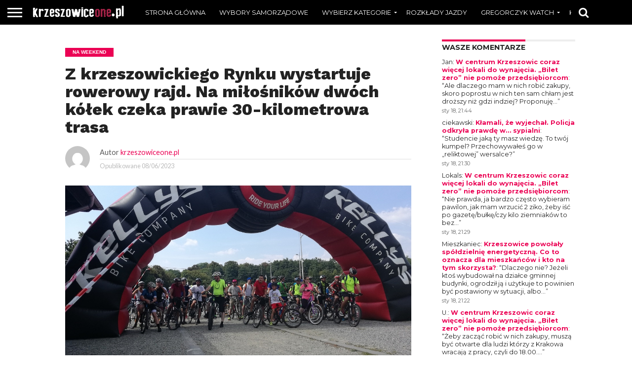

--- FILE ---
content_type: text/html; charset=UTF-8
request_url: https://krzeszowiceone.pl/archive/2023/06/08/z-krzeszowickiego-rynku-wystartuje-rowerowy-rajd-na-milosnikow-dwoch-kolek-czeka-prawie-30-kilometrowa-trasa.html
body_size: 25404
content:

<!DOCTYPE html>
<html dir="ltr" lang="pl-PL">
<head>
<meta charset="UTF-8" >
<meta name="viewport" id="viewport" content="width=device-width, initial-scale=1.0, maximum-scale=1.0, minimum-scale=1.0, user-scalable=no" />


<link rel="alternate" type="application/rss+xml" title="RSS 2.0" href="https://krzeszowiceone.pl/feed" />
<link rel="alternate" type="text/xml" title="RSS .92" href="https://krzeszowiceone.pl/feed/rss" />
<link rel="alternate" type="application/atom+xml" title="Atom 0.3" href="https://krzeszowiceone.pl/feed/atom" />
<link rel="pingback" href="https://krzeszowiceone.pl/xmlrpc.php" />

<meta property="og:image" content="https://krzeszowiceone.pl/wp-content/uploads/2019/06/rajd_rowerowy-1000x600.jpg" />
<meta name="twitter:image" content="https://krzeszowiceone.pl/wp-content/uploads/2019/06/rajd_rowerowy-1000x600.jpg" />

<meta property="og:type" content="article" />
<meta property="og:description" content="W ubiegłą niedzielę 140 rowerzystów przejechało trasę szlakiem zabytków ziemi krzeszowickiej. W nadchodzącą niedzielę, 11 czerwca, znów będzie okazja by wsiąść na swój jednoślad i wziąć udział w rowerowym rajdzie. Tym razem miejscem zbiórki jest krzeszowicki Rynek. Trasa niedzielnego rajdu liczy 28,5 kilometra. Przewidywany czas przejazdu to około 2 i pół godziny. Rowerzyści przejadą przez [&hellip;]" />
<meta name="twitter:card" content="summary">
<meta name="twitter:url" content="https://krzeszowiceone.pl/archive/2023/06/08/z-krzeszowickiego-rynku-wystartuje-rowerowy-rajd-na-milosnikow-dwoch-kolek-czeka-prawie-30-kilometrowa-trasa.html">
<meta name="twitter:title" content="Z krzeszowickiego Rynku wystartuje rowerowy rajd. Na miłośników dwóch kółek czeka prawie 30-kilometrowa trasa">
<meta name="twitter:description" content="W ubiegłą niedzielę 140 rowerzystów przejechało trasę szlakiem zabytków ziemi krzeszowickiej. W nadchodzącą niedzielę, 11 czerwca, znów będzie okazja by wsiąść na swój jednoślad i wziąć udział w rowerowym rajdzie. Tym razem miejscem zbiórki jest krzeszowicki Rynek. Trasa niedzielnego rajdu liczy 28,5 kilometra. Przewidywany czas przejazdu to około 2 i pół godziny. Rowerzyści przejadą przez [&hellip;]">


<title>Z krzeszowickiego Rynku wystartuje rowerowy rajd. Na miłośników dwóch kółek czeka prawie 30-kilometrowa trasa | krzeszowiceone.pl</title>
	<style>img:is([sizes="auto" i], [sizes^="auto," i]) { contain-intrinsic-size: 3000px 1500px }</style>
	
		<!-- All in One SEO 4.9.3 - aioseo.com -->
	<meta name="robots" content="max-image-preview:large" />
	<meta name="author" content="krzeszowiceone.pl"/>
	<meta name="keywords" content="gmina krzeszowice ścieżki rowerowe,rajd rowerowy krzeszowice,rajd rowerowy szlakiem zabytków ziemi krzeszowickiej,ścieżka rowerowa krzeszowice,velorudawa krzeszowice" />
	<link rel="canonical" href="https://krzeszowiceone.pl/archive/2023/06/08/z-krzeszowickiego-rynku-wystartuje-rowerowy-rajd-na-milosnikow-dwoch-kolek-czeka-prawie-30-kilometrowa-trasa.html" />
	<meta name="generator" content="All in One SEO (AIOSEO) 4.9.3" />
		<script type="application/ld+json" class="aioseo-schema">
			{"@context":"https:\/\/schema.org","@graph":[{"@type":"Article","@id":"https:\/\/krzeszowiceone.pl\/archive\/2023\/06\/08\/z-krzeszowickiego-rynku-wystartuje-rowerowy-rajd-na-milosnikow-dwoch-kolek-czeka-prawie-30-kilometrowa-trasa.html#article","name":"Z krzeszowickiego Rynku wystartuje rowerowy rajd. Na mi\u0142o\u015bnik\u00f3w dw\u00f3ch k\u00f3\u0142ek czeka prawie 30-kilometrowa trasa | krzeszowiceone.pl","headline":"Z krzeszowickiego Rynku wystartuje rowerowy rajd. Na mi\u0142o\u015bnik\u00f3w dw\u00f3ch k\u00f3\u0142ek czeka prawie 30-kilometrowa trasa","author":{"@id":"https:\/\/krzeszowiceone.pl\/archive\/author\/muminek#author"},"publisher":{"@id":"https:\/\/krzeszowiceone.pl\/#organization"},"image":{"@type":"ImageObject","url":"https:\/\/krzeszowiceone.pl\/wp-content\/uploads\/2019\/06\/rajd_rowerowy.jpg","width":1200,"height":686,"caption":"dav"},"datePublished":"2023-06-08T18:37:09+02:00","dateModified":"2023-06-11T20:03:10+02:00","inLanguage":"pl-PL","commentCount":12,"mainEntityOfPage":{"@id":"https:\/\/krzeszowiceone.pl\/archive\/2023\/06\/08\/z-krzeszowickiego-rynku-wystartuje-rowerowy-rajd-na-milosnikow-dwoch-kolek-czeka-prawie-30-kilometrowa-trasa.html#webpage"},"isPartOf":{"@id":"https:\/\/krzeszowiceone.pl\/archive\/2023\/06\/08\/z-krzeszowickiego-rynku-wystartuje-rowerowy-rajd-na-milosnikow-dwoch-kolek-czeka-prawie-30-kilometrowa-trasa.html#webpage"},"articleSection":"Na weekend, Gmina Krzeszowice \u015bcie\u017cki rowerowe, Rajd Rowerowy Krzeszowice, Rajd Rowerowy Szlakiem Zabytk\u00f3w Ziemi Krzeszowickiej, \u015bcie\u017cka rowerowa Krzeszowice, VeloRudawa Krzeszowice"},{"@type":"BreadcrumbList","@id":"https:\/\/krzeszowiceone.pl\/archive\/2023\/06\/08\/z-krzeszowickiego-rynku-wystartuje-rowerowy-rajd-na-milosnikow-dwoch-kolek-czeka-prawie-30-kilometrowa-trasa.html#breadcrumblist","itemListElement":[{"@type":"ListItem","@id":"https:\/\/krzeszowiceone.pl#listItem","position":1,"name":"Home","item":"https:\/\/krzeszowiceone.pl","nextItem":{"@type":"ListItem","@id":"https:\/\/krzeszowiceone.pl\/archive\/category\/na-weekend#listItem","name":"Na weekend"}},{"@type":"ListItem","@id":"https:\/\/krzeszowiceone.pl\/archive\/category\/na-weekend#listItem","position":2,"name":"Na weekend","item":"https:\/\/krzeszowiceone.pl\/archive\/category\/na-weekend","nextItem":{"@type":"ListItem","@id":"https:\/\/krzeszowiceone.pl\/archive\/2023\/06\/08\/z-krzeszowickiego-rynku-wystartuje-rowerowy-rajd-na-milosnikow-dwoch-kolek-czeka-prawie-30-kilometrowa-trasa.html#listItem","name":"Z krzeszowickiego Rynku wystartuje rowerowy rajd. Na mi\u0142o\u015bnik\u00f3w dw\u00f3ch k\u00f3\u0142ek czeka prawie 30-kilometrowa trasa"},"previousItem":{"@type":"ListItem","@id":"https:\/\/krzeszowiceone.pl#listItem","name":"Home"}},{"@type":"ListItem","@id":"https:\/\/krzeszowiceone.pl\/archive\/2023\/06\/08\/z-krzeszowickiego-rynku-wystartuje-rowerowy-rajd-na-milosnikow-dwoch-kolek-czeka-prawie-30-kilometrowa-trasa.html#listItem","position":3,"name":"Z krzeszowickiego Rynku wystartuje rowerowy rajd. Na mi\u0142o\u015bnik\u00f3w dw\u00f3ch k\u00f3\u0142ek czeka prawie 30-kilometrowa trasa","previousItem":{"@type":"ListItem","@id":"https:\/\/krzeszowiceone.pl\/archive\/category\/na-weekend#listItem","name":"Na weekend"}}]},{"@type":"Organization","@id":"https:\/\/krzeszowiceone.pl\/#organization","name":"Krzeszowiceone.pl","description":"Z lokalnego punktu widzenia","url":"https:\/\/krzeszowiceone.pl\/"},{"@type":"Person","@id":"https:\/\/krzeszowiceone.pl\/archive\/author\/muminek#author","url":"https:\/\/krzeszowiceone.pl\/archive\/author\/muminek","name":"krzeszowiceone.pl","image":{"@type":"ImageObject","@id":"https:\/\/krzeszowiceone.pl\/archive\/2023\/06\/08\/z-krzeszowickiego-rynku-wystartuje-rowerowy-rajd-na-milosnikow-dwoch-kolek-czeka-prawie-30-kilometrowa-trasa.html#authorImage","url":"https:\/\/www.gravatar.com\/avatar\/00000000000000000000000000000000?d=mp&f=y","width":96,"height":96,"caption":"krzeszowiceone.pl"}},{"@type":"WebPage","@id":"https:\/\/krzeszowiceone.pl\/archive\/2023\/06\/08\/z-krzeszowickiego-rynku-wystartuje-rowerowy-rajd-na-milosnikow-dwoch-kolek-czeka-prawie-30-kilometrowa-trasa.html#webpage","url":"https:\/\/krzeszowiceone.pl\/archive\/2023\/06\/08\/z-krzeszowickiego-rynku-wystartuje-rowerowy-rajd-na-milosnikow-dwoch-kolek-czeka-prawie-30-kilometrowa-trasa.html","name":"Z krzeszowickiego Rynku wystartuje rowerowy rajd. Na mi\u0142o\u015bnik\u00f3w dw\u00f3ch k\u00f3\u0142ek czeka prawie 30-kilometrowa trasa | krzeszowiceone.pl","inLanguage":"pl-PL","isPartOf":{"@id":"https:\/\/krzeszowiceone.pl\/#website"},"breadcrumb":{"@id":"https:\/\/krzeszowiceone.pl\/archive\/2023\/06\/08\/z-krzeszowickiego-rynku-wystartuje-rowerowy-rajd-na-milosnikow-dwoch-kolek-czeka-prawie-30-kilometrowa-trasa.html#breadcrumblist"},"author":{"@id":"https:\/\/krzeszowiceone.pl\/archive\/author\/muminek#author"},"creator":{"@id":"https:\/\/krzeszowiceone.pl\/archive\/author\/muminek#author"},"image":{"@type":"ImageObject","url":"https:\/\/krzeszowiceone.pl\/wp-content\/uploads\/2019\/06\/rajd_rowerowy.jpg","@id":"https:\/\/krzeszowiceone.pl\/archive\/2023\/06\/08\/z-krzeszowickiego-rynku-wystartuje-rowerowy-rajd-na-milosnikow-dwoch-kolek-czeka-prawie-30-kilometrowa-trasa.html\/#mainImage","width":1200,"height":686,"caption":"dav"},"primaryImageOfPage":{"@id":"https:\/\/krzeszowiceone.pl\/archive\/2023\/06\/08\/z-krzeszowickiego-rynku-wystartuje-rowerowy-rajd-na-milosnikow-dwoch-kolek-czeka-prawie-30-kilometrowa-trasa.html#mainImage"},"datePublished":"2023-06-08T18:37:09+02:00","dateModified":"2023-06-11T20:03:10+02:00"},{"@type":"WebSite","@id":"https:\/\/krzeszowiceone.pl\/#website","url":"https:\/\/krzeszowiceone.pl\/","name":"krzeszowiceone.pl","description":"Z lokalnego punktu widzenia","inLanguage":"pl-PL","publisher":{"@id":"https:\/\/krzeszowiceone.pl\/#organization"}}]}
		</script>
		<!-- All in One SEO -->

<link rel='dns-prefetch' href='//stats.wp.com' />
<link rel='dns-prefetch' href='//netdna.bootstrapcdn.com' />
<link rel='dns-prefetch' href='//fonts.googleapis.com' />
<link rel="alternate" type="application/rss+xml" title="krzeszowiceone.pl &raquo; Kanał z wpisami" href="https://krzeszowiceone.pl/feed" />
<link rel="alternate" type="application/rss+xml" title="krzeszowiceone.pl &raquo; Kanał z komentarzami" href="https://krzeszowiceone.pl/comments/feed" />
<link rel="alternate" type="application/rss+xml" title="krzeszowiceone.pl &raquo; Z krzeszowickiego Rynku wystartuje rowerowy rajd. Na miłośników dwóch kółek czeka prawie 30-kilometrowa trasa Kanał z komentarzami" href="https://krzeszowiceone.pl/archive/2023/06/08/z-krzeszowickiego-rynku-wystartuje-rowerowy-rajd-na-milosnikow-dwoch-kolek-czeka-prawie-30-kilometrowa-trasa.html/feed" />
<script type="text/javascript">
/* <![CDATA[ */
window._wpemojiSettings = {"baseUrl":"https:\/\/s.w.org\/images\/core\/emoji\/16.0.1\/72x72\/","ext":".png","svgUrl":"https:\/\/s.w.org\/images\/core\/emoji\/16.0.1\/svg\/","svgExt":".svg","source":{"concatemoji":"https:\/\/krzeszowiceone.pl\/wp-includes\/js\/wp-emoji-release.min.js?ver=6.8.3"}};
/*! This file is auto-generated */
!function(s,n){var o,i,e;function c(e){try{var t={supportTests:e,timestamp:(new Date).valueOf()};sessionStorage.setItem(o,JSON.stringify(t))}catch(e){}}function p(e,t,n){e.clearRect(0,0,e.canvas.width,e.canvas.height),e.fillText(t,0,0);var t=new Uint32Array(e.getImageData(0,0,e.canvas.width,e.canvas.height).data),a=(e.clearRect(0,0,e.canvas.width,e.canvas.height),e.fillText(n,0,0),new Uint32Array(e.getImageData(0,0,e.canvas.width,e.canvas.height).data));return t.every(function(e,t){return e===a[t]})}function u(e,t){e.clearRect(0,0,e.canvas.width,e.canvas.height),e.fillText(t,0,0);for(var n=e.getImageData(16,16,1,1),a=0;a<n.data.length;a++)if(0!==n.data[a])return!1;return!0}function f(e,t,n,a){switch(t){case"flag":return n(e,"\ud83c\udff3\ufe0f\u200d\u26a7\ufe0f","\ud83c\udff3\ufe0f\u200b\u26a7\ufe0f")?!1:!n(e,"\ud83c\udde8\ud83c\uddf6","\ud83c\udde8\u200b\ud83c\uddf6")&&!n(e,"\ud83c\udff4\udb40\udc67\udb40\udc62\udb40\udc65\udb40\udc6e\udb40\udc67\udb40\udc7f","\ud83c\udff4\u200b\udb40\udc67\u200b\udb40\udc62\u200b\udb40\udc65\u200b\udb40\udc6e\u200b\udb40\udc67\u200b\udb40\udc7f");case"emoji":return!a(e,"\ud83e\udedf")}return!1}function g(e,t,n,a){var r="undefined"!=typeof WorkerGlobalScope&&self instanceof WorkerGlobalScope?new OffscreenCanvas(300,150):s.createElement("canvas"),o=r.getContext("2d",{willReadFrequently:!0}),i=(o.textBaseline="top",o.font="600 32px Arial",{});return e.forEach(function(e){i[e]=t(o,e,n,a)}),i}function t(e){var t=s.createElement("script");t.src=e,t.defer=!0,s.head.appendChild(t)}"undefined"!=typeof Promise&&(o="wpEmojiSettingsSupports",i=["flag","emoji"],n.supports={everything:!0,everythingExceptFlag:!0},e=new Promise(function(e){s.addEventListener("DOMContentLoaded",e,{once:!0})}),new Promise(function(t){var n=function(){try{var e=JSON.parse(sessionStorage.getItem(o));if("object"==typeof e&&"number"==typeof e.timestamp&&(new Date).valueOf()<e.timestamp+604800&&"object"==typeof e.supportTests)return e.supportTests}catch(e){}return null}();if(!n){if("undefined"!=typeof Worker&&"undefined"!=typeof OffscreenCanvas&&"undefined"!=typeof URL&&URL.createObjectURL&&"undefined"!=typeof Blob)try{var e="postMessage("+g.toString()+"("+[JSON.stringify(i),f.toString(),p.toString(),u.toString()].join(",")+"));",a=new Blob([e],{type:"text/javascript"}),r=new Worker(URL.createObjectURL(a),{name:"wpTestEmojiSupports"});return void(r.onmessage=function(e){c(n=e.data),r.terminate(),t(n)})}catch(e){}c(n=g(i,f,p,u))}t(n)}).then(function(e){for(var t in e)n.supports[t]=e[t],n.supports.everything=n.supports.everything&&n.supports[t],"flag"!==t&&(n.supports.everythingExceptFlag=n.supports.everythingExceptFlag&&n.supports[t]);n.supports.everythingExceptFlag=n.supports.everythingExceptFlag&&!n.supports.flag,n.DOMReady=!1,n.readyCallback=function(){n.DOMReady=!0}}).then(function(){return e}).then(function(){var e;n.supports.everything||(n.readyCallback(),(e=n.source||{}).concatemoji?t(e.concatemoji):e.wpemoji&&e.twemoji&&(t(e.twemoji),t(e.wpemoji)))}))}((window,document),window._wpemojiSettings);
/* ]]> */
</script>
<style id='wp-emoji-styles-inline-css' type='text/css'>

	img.wp-smiley, img.emoji {
		display: inline !important;
		border: none !important;
		box-shadow: none !important;
		height: 1em !important;
		width: 1em !important;
		margin: 0 0.07em !important;
		vertical-align: -0.1em !important;
		background: none !important;
		padding: 0 !important;
	}
</style>
<link rel='stylesheet' id='wp-block-library-css' href='https://krzeszowiceone.pl/wp-includes/css/dist/block-library/style.min.css?ver=6.8.3' type='text/css' media='all' />
<style id='classic-theme-styles-inline-css' type='text/css'>
/*! This file is auto-generated */
.wp-block-button__link{color:#fff;background-color:#32373c;border-radius:9999px;box-shadow:none;text-decoration:none;padding:calc(.667em + 2px) calc(1.333em + 2px);font-size:1.125em}.wp-block-file__button{background:#32373c;color:#fff;text-decoration:none}
</style>
<link rel='stylesheet' id='aioseo/css/src/vue/standalone/blocks/table-of-contents/global.scss-css' href='https://krzeszowiceone.pl/wp-content/plugins/all-in-one-seo-pack/dist/Lite/assets/css/table-of-contents/global.e90f6d47.css?ver=4.9.3' type='text/css' media='all' />
<style id='qsm-quiz-style-inline-css' type='text/css'>


</style>
<link rel='stylesheet' id='mediaelement-css' href='https://krzeszowiceone.pl/wp-includes/js/mediaelement/mediaelementplayer-legacy.min.css?ver=4.2.17' type='text/css' media='all' />
<link rel='stylesheet' id='wp-mediaelement-css' href='https://krzeszowiceone.pl/wp-includes/js/mediaelement/wp-mediaelement.min.css?ver=6.8.3' type='text/css' media='all' />
<style id='jetpack-sharing-buttons-style-inline-css' type='text/css'>
.jetpack-sharing-buttons__services-list{display:flex;flex-direction:row;flex-wrap:wrap;gap:0;list-style-type:none;margin:5px;padding:0}.jetpack-sharing-buttons__services-list.has-small-icon-size{font-size:12px}.jetpack-sharing-buttons__services-list.has-normal-icon-size{font-size:16px}.jetpack-sharing-buttons__services-list.has-large-icon-size{font-size:24px}.jetpack-sharing-buttons__services-list.has-huge-icon-size{font-size:36px}@media print{.jetpack-sharing-buttons__services-list{display:none!important}}.editor-styles-wrapper .wp-block-jetpack-sharing-buttons{gap:0;padding-inline-start:0}ul.jetpack-sharing-buttons__services-list.has-background{padding:1.25em 2.375em}
</style>
<style id='global-styles-inline-css' type='text/css'>
:root{--wp--preset--aspect-ratio--square: 1;--wp--preset--aspect-ratio--4-3: 4/3;--wp--preset--aspect-ratio--3-4: 3/4;--wp--preset--aspect-ratio--3-2: 3/2;--wp--preset--aspect-ratio--2-3: 2/3;--wp--preset--aspect-ratio--16-9: 16/9;--wp--preset--aspect-ratio--9-16: 9/16;--wp--preset--color--black: #000000;--wp--preset--color--cyan-bluish-gray: #abb8c3;--wp--preset--color--white: #ffffff;--wp--preset--color--pale-pink: #f78da7;--wp--preset--color--vivid-red: #cf2e2e;--wp--preset--color--luminous-vivid-orange: #ff6900;--wp--preset--color--luminous-vivid-amber: #fcb900;--wp--preset--color--light-green-cyan: #7bdcb5;--wp--preset--color--vivid-green-cyan: #00d084;--wp--preset--color--pale-cyan-blue: #8ed1fc;--wp--preset--color--vivid-cyan-blue: #0693e3;--wp--preset--color--vivid-purple: #9b51e0;--wp--preset--gradient--vivid-cyan-blue-to-vivid-purple: linear-gradient(135deg,rgba(6,147,227,1) 0%,rgb(155,81,224) 100%);--wp--preset--gradient--light-green-cyan-to-vivid-green-cyan: linear-gradient(135deg,rgb(122,220,180) 0%,rgb(0,208,130) 100%);--wp--preset--gradient--luminous-vivid-amber-to-luminous-vivid-orange: linear-gradient(135deg,rgba(252,185,0,1) 0%,rgba(255,105,0,1) 100%);--wp--preset--gradient--luminous-vivid-orange-to-vivid-red: linear-gradient(135deg,rgba(255,105,0,1) 0%,rgb(207,46,46) 100%);--wp--preset--gradient--very-light-gray-to-cyan-bluish-gray: linear-gradient(135deg,rgb(238,238,238) 0%,rgb(169,184,195) 100%);--wp--preset--gradient--cool-to-warm-spectrum: linear-gradient(135deg,rgb(74,234,220) 0%,rgb(151,120,209) 20%,rgb(207,42,186) 40%,rgb(238,44,130) 60%,rgb(251,105,98) 80%,rgb(254,248,76) 100%);--wp--preset--gradient--blush-light-purple: linear-gradient(135deg,rgb(255,206,236) 0%,rgb(152,150,240) 100%);--wp--preset--gradient--blush-bordeaux: linear-gradient(135deg,rgb(254,205,165) 0%,rgb(254,45,45) 50%,rgb(107,0,62) 100%);--wp--preset--gradient--luminous-dusk: linear-gradient(135deg,rgb(255,203,112) 0%,rgb(199,81,192) 50%,rgb(65,88,208) 100%);--wp--preset--gradient--pale-ocean: linear-gradient(135deg,rgb(255,245,203) 0%,rgb(182,227,212) 50%,rgb(51,167,181) 100%);--wp--preset--gradient--electric-grass: linear-gradient(135deg,rgb(202,248,128) 0%,rgb(113,206,126) 100%);--wp--preset--gradient--midnight: linear-gradient(135deg,rgb(2,3,129) 0%,rgb(40,116,252) 100%);--wp--preset--font-size--small: 13px;--wp--preset--font-size--medium: 20px;--wp--preset--font-size--large: 36px;--wp--preset--font-size--x-large: 42px;--wp--preset--spacing--20: 0.44rem;--wp--preset--spacing--30: 0.67rem;--wp--preset--spacing--40: 1rem;--wp--preset--spacing--50: 1.5rem;--wp--preset--spacing--60: 2.25rem;--wp--preset--spacing--70: 3.38rem;--wp--preset--spacing--80: 5.06rem;--wp--preset--shadow--natural: 6px 6px 9px rgba(0, 0, 0, 0.2);--wp--preset--shadow--deep: 12px 12px 50px rgba(0, 0, 0, 0.4);--wp--preset--shadow--sharp: 6px 6px 0px rgba(0, 0, 0, 0.2);--wp--preset--shadow--outlined: 6px 6px 0px -3px rgba(255, 255, 255, 1), 6px 6px rgba(0, 0, 0, 1);--wp--preset--shadow--crisp: 6px 6px 0px rgba(0, 0, 0, 1);}:where(.is-layout-flex){gap: 0.5em;}:where(.is-layout-grid){gap: 0.5em;}body .is-layout-flex{display: flex;}.is-layout-flex{flex-wrap: wrap;align-items: center;}.is-layout-flex > :is(*, div){margin: 0;}body .is-layout-grid{display: grid;}.is-layout-grid > :is(*, div){margin: 0;}:where(.wp-block-columns.is-layout-flex){gap: 2em;}:where(.wp-block-columns.is-layout-grid){gap: 2em;}:where(.wp-block-post-template.is-layout-flex){gap: 1.25em;}:where(.wp-block-post-template.is-layout-grid){gap: 1.25em;}.has-black-color{color: var(--wp--preset--color--black) !important;}.has-cyan-bluish-gray-color{color: var(--wp--preset--color--cyan-bluish-gray) !important;}.has-white-color{color: var(--wp--preset--color--white) !important;}.has-pale-pink-color{color: var(--wp--preset--color--pale-pink) !important;}.has-vivid-red-color{color: var(--wp--preset--color--vivid-red) !important;}.has-luminous-vivid-orange-color{color: var(--wp--preset--color--luminous-vivid-orange) !important;}.has-luminous-vivid-amber-color{color: var(--wp--preset--color--luminous-vivid-amber) !important;}.has-light-green-cyan-color{color: var(--wp--preset--color--light-green-cyan) !important;}.has-vivid-green-cyan-color{color: var(--wp--preset--color--vivid-green-cyan) !important;}.has-pale-cyan-blue-color{color: var(--wp--preset--color--pale-cyan-blue) !important;}.has-vivid-cyan-blue-color{color: var(--wp--preset--color--vivid-cyan-blue) !important;}.has-vivid-purple-color{color: var(--wp--preset--color--vivid-purple) !important;}.has-black-background-color{background-color: var(--wp--preset--color--black) !important;}.has-cyan-bluish-gray-background-color{background-color: var(--wp--preset--color--cyan-bluish-gray) !important;}.has-white-background-color{background-color: var(--wp--preset--color--white) !important;}.has-pale-pink-background-color{background-color: var(--wp--preset--color--pale-pink) !important;}.has-vivid-red-background-color{background-color: var(--wp--preset--color--vivid-red) !important;}.has-luminous-vivid-orange-background-color{background-color: var(--wp--preset--color--luminous-vivid-orange) !important;}.has-luminous-vivid-amber-background-color{background-color: var(--wp--preset--color--luminous-vivid-amber) !important;}.has-light-green-cyan-background-color{background-color: var(--wp--preset--color--light-green-cyan) !important;}.has-vivid-green-cyan-background-color{background-color: var(--wp--preset--color--vivid-green-cyan) !important;}.has-pale-cyan-blue-background-color{background-color: var(--wp--preset--color--pale-cyan-blue) !important;}.has-vivid-cyan-blue-background-color{background-color: var(--wp--preset--color--vivid-cyan-blue) !important;}.has-vivid-purple-background-color{background-color: var(--wp--preset--color--vivid-purple) !important;}.has-black-border-color{border-color: var(--wp--preset--color--black) !important;}.has-cyan-bluish-gray-border-color{border-color: var(--wp--preset--color--cyan-bluish-gray) !important;}.has-white-border-color{border-color: var(--wp--preset--color--white) !important;}.has-pale-pink-border-color{border-color: var(--wp--preset--color--pale-pink) !important;}.has-vivid-red-border-color{border-color: var(--wp--preset--color--vivid-red) !important;}.has-luminous-vivid-orange-border-color{border-color: var(--wp--preset--color--luminous-vivid-orange) !important;}.has-luminous-vivid-amber-border-color{border-color: var(--wp--preset--color--luminous-vivid-amber) !important;}.has-light-green-cyan-border-color{border-color: var(--wp--preset--color--light-green-cyan) !important;}.has-vivid-green-cyan-border-color{border-color: var(--wp--preset--color--vivid-green-cyan) !important;}.has-pale-cyan-blue-border-color{border-color: var(--wp--preset--color--pale-cyan-blue) !important;}.has-vivid-cyan-blue-border-color{border-color: var(--wp--preset--color--vivid-cyan-blue) !important;}.has-vivid-purple-border-color{border-color: var(--wp--preset--color--vivid-purple) !important;}.has-vivid-cyan-blue-to-vivid-purple-gradient-background{background: var(--wp--preset--gradient--vivid-cyan-blue-to-vivid-purple) !important;}.has-light-green-cyan-to-vivid-green-cyan-gradient-background{background: var(--wp--preset--gradient--light-green-cyan-to-vivid-green-cyan) !important;}.has-luminous-vivid-amber-to-luminous-vivid-orange-gradient-background{background: var(--wp--preset--gradient--luminous-vivid-amber-to-luminous-vivid-orange) !important;}.has-luminous-vivid-orange-to-vivid-red-gradient-background{background: var(--wp--preset--gradient--luminous-vivid-orange-to-vivid-red) !important;}.has-very-light-gray-to-cyan-bluish-gray-gradient-background{background: var(--wp--preset--gradient--very-light-gray-to-cyan-bluish-gray) !important;}.has-cool-to-warm-spectrum-gradient-background{background: var(--wp--preset--gradient--cool-to-warm-spectrum) !important;}.has-blush-light-purple-gradient-background{background: var(--wp--preset--gradient--blush-light-purple) !important;}.has-blush-bordeaux-gradient-background{background: var(--wp--preset--gradient--blush-bordeaux) !important;}.has-luminous-dusk-gradient-background{background: var(--wp--preset--gradient--luminous-dusk) !important;}.has-pale-ocean-gradient-background{background: var(--wp--preset--gradient--pale-ocean) !important;}.has-electric-grass-gradient-background{background: var(--wp--preset--gradient--electric-grass) !important;}.has-midnight-gradient-background{background: var(--wp--preset--gradient--midnight) !important;}.has-small-font-size{font-size: var(--wp--preset--font-size--small) !important;}.has-medium-font-size{font-size: var(--wp--preset--font-size--medium) !important;}.has-large-font-size{font-size: var(--wp--preset--font-size--large) !important;}.has-x-large-font-size{font-size: var(--wp--preset--font-size--x-large) !important;}
:where(.wp-block-post-template.is-layout-flex){gap: 1.25em;}:where(.wp-block-post-template.is-layout-grid){gap: 1.25em;}
:where(.wp-block-columns.is-layout-flex){gap: 2em;}:where(.wp-block-columns.is-layout-grid){gap: 2em;}
:root :where(.wp-block-pullquote){font-size: 1.5em;line-height: 1.6;}
</style>
<link rel='stylesheet' id='better-recent-comments-css' href='https://krzeszowiceone.pl/wp-content/plugins/better-recent-comments/assets/css/better-recent-comments.min.css?ver=6.8.3' type='text/css' media='all' />
<link rel='stylesheet' id='contact-form-7-css' href='https://krzeszowiceone.pl/wp-content/plugins/contact-form-7/includes/css/styles.css?ver=6.1.4' type='text/css' media='all' />
<link rel='stylesheet' id='mvp-score-style-css' href='https://krzeszowiceone.pl/wp-content/plugins/mvp-scoreboard/css/score-style.css?ver=6.8.3' type='text/css' media='all' />
<link rel='stylesheet' id='mvp-reset-css' href='https://krzeszowiceone.pl/wp-content/themes/flex-mag/css/reset.css?ver=6.8.3' type='text/css' media='all' />
<link rel='stylesheet' id='mvp-fontawesome-css' href='//netdna.bootstrapcdn.com/font-awesome/4.7.0/css/font-awesome.css?ver=6.8.3' type='text/css' media='all' />
<link rel='stylesheet' id='mvp-style-css' href='https://krzeszowiceone.pl/wp-content/themes/flex-mag/style.css?ver=6.8.3' type='text/css' media='all' />
<!--[if lt IE 10]>
<link rel='stylesheet' id='mvp-iecss-css' href='https://krzeszowiceone.pl/wp-content/themes/flex-mag/css/iecss.css?ver=6.8.3' type='text/css' media='all' />
<![endif]-->
<link crossorigin="anonymous" rel='stylesheet' id='mvp-fonts-css' href='//fonts.googleapis.com/css?family=Oswald%3A400%2C700%7CLato%3A400%2C700%7CWork+Sans%3A900%7CMontserrat%3A400%2C700%7COpen+Sans%3A800%7CPlayfair+Display%3A400%2C700%2C900%7CQuicksand%7CRaleway%3A200%2C400%2C700%7CRoboto+Slab%3A400%2C700%7CWork+Sans%3A100%2C200%2C300%2C400%2C500%2C600%2C700%2C800%2C900%7CMontserrat%3A100%2C200%2C300%2C400%2C500%2C600%2C700%2C800%2C900%7CWork+Sans%3A100%2C200%2C300%2C400%2C500%2C600%2C700%2C800%2C900%7CLato%3A100%2C200%2C300%2C400%2C500%2C600%2C700%2C800%2C900%7CMontserrat%3A100%2C200%2C300%2C400%2C500%2C600%2C700%2C800%2C900%26subset%3Dlatin%2Clatin-ext%2Ccyrillic%2Ccyrillic-ext%2Cgreek-ext%2Cgreek%2Cvietnamese' type='text/css' media='all' />
<link rel='stylesheet' id='mvp-media-queries-css' href='https://krzeszowiceone.pl/wp-content/themes/flex-mag/css/media-queries.css?ver=6.8.3' type='text/css' media='all' />
<script type="text/javascript" src="https://krzeszowiceone.pl/wp-includes/js/jquery/jquery.min.js?ver=3.7.1" id="jquery-core-js"></script>
<script type="text/javascript" src="https://krzeszowiceone.pl/wp-includes/js/jquery/jquery-migrate.min.js?ver=3.4.1" id="jquery-migrate-js"></script>
<script type="text/javascript" src="https://krzeszowiceone.pl/wp-includes/js/jquery/ui/core.min.js?ver=1.13.3" id="jquery-ui-core-js"></script>
<script type="text/javascript" src="https://krzeszowiceone.pl/wp-includes/js/jquery/ui/mouse.min.js?ver=1.13.3" id="jquery-ui-mouse-js"></script>
<script type="text/javascript" src="https://krzeszowiceone.pl/wp-includes/js/jquery/ui/draggable.min.js?ver=1.13.3" id="jquery-ui-draggable-js"></script>
<script type="text/javascript" src="https://krzeszowiceone.pl/wp-content/plugins/before-after/js/jquery.beforeafter-1.3.instruite.min.js?ver=6.8.3" id="jquery-before-after-js"></script>
<script type="text/javascript" src="https://krzeszowiceone.pl/wp-content/plugins/wp-retina-2x/app/picturefill.min.js?ver=1765902678" id="wr2x-picturefill-js-js"></script>
<link rel="https://api.w.org/" href="https://krzeszowiceone.pl/wp-json/" /><link rel="alternate" title="JSON" type="application/json" href="https://krzeszowiceone.pl/wp-json/wp/v2/posts/41552" /><link rel="EditURI" type="application/rsd+xml" title="RSD" href="https://krzeszowiceone.pl/xmlrpc.php?rsd" />
<meta name="generator" content="WordPress 6.8.3" />
<link rel='shortlink' href='https://krzeszowiceone.pl/?p=41552' />
<link rel="alternate" title="oEmbed (JSON)" type="application/json+oembed" href="https://krzeszowiceone.pl/wp-json/oembed/1.0/embed?url=https%3A%2F%2Fkrzeszowiceone.pl%2Farchive%2F2023%2F06%2F08%2Fz-krzeszowickiego-rynku-wystartuje-rowerowy-rajd-na-milosnikow-dwoch-kolek-czeka-prawie-30-kilometrowa-trasa.html" />
<link rel="alternate" title="oEmbed (XML)" type="text/xml+oembed" href="https://krzeszowiceone.pl/wp-json/oembed/1.0/embed?url=https%3A%2F%2Fkrzeszowiceone.pl%2Farchive%2F2023%2F06%2F08%2Fz-krzeszowickiego-rynku-wystartuje-rowerowy-rajd-na-milosnikow-dwoch-kolek-czeka-prawie-30-kilometrowa-trasa.html&#038;format=xml" />

<!-- Bad Behavior 2.2.24 run time: 254.359 ms -->
			<style type="text/css">
				.ba-container {
					margin-left:auto;
					margin-right:auto;
				}
				.ba-container + div.balinks {
					margin: 0 auto;
				}
				.ba-container div img {
					max-width: none;
				}
			</style>

		<!-- GA Google Analytics @ https://m0n.co/ga -->
		<script async src="https://www.googletagmanager.com/gtag/js?id=G-8YWJ045NFF"></script>
		<script>
			window.dataLayer = window.dataLayer || [];
			function gtag(){dataLayer.push(arguments);}
			gtag('js', new Date());
			gtag('config', 'G-8YWJ045NFF');
		</script>

		<style>img#wpstats{display:none}</style>
		<link id='MediaRSS' rel='alternate' type='application/rss+xml' title='NextGEN Gallery RSS Feed' href='https://krzeszowiceone.pl/wp-content/plugins/nextgen-gallery/src/Legacy/xml/media-rss.php' />

<style type='text/css'>

#wallpaper {
	background: url() no-repeat 50% 0;
	}
body,
.blog-widget-text p,
.feat-widget-text p,
.post-info-right,
span.post-excerpt,
span.feat-caption,
span.soc-count-text,
#content-main p,
#commentspopup .comments-pop,
.archive-list-text p,
.author-box-bot p,
#post-404 p,
.foot-widget,
#home-feat-text p,
.feat-top2-left-text p,
.feat-wide1-text p,
.feat-wide4-text p,
#content-main table,
.foot-copy p,
.video-main-text p {
	font-family: 'Lato', sans-serif;
	}

a,
a:visited,
.post-info-name a {
	color: #eb0254;
	}

a:hover {
	color: #999999;
	}

.fly-but-wrap,
span.feat-cat,
span.post-head-cat,
.prev-next-text a,
.prev-next-text a:visited,
.prev-next-text a:hover {
	background: #eb0254;
	}

.fly-but-wrap {
	background: #000000;
	}

.fly-but-wrap span {
	background: #ffffff;
	}

.woocommerce .star-rating span:before {
	color: #eb0254;
	}

.woocommerce .widget_price_filter .ui-slider .ui-slider-range,
.woocommerce .widget_price_filter .ui-slider .ui-slider-handle {
	background-color: #eb0254;
	}

.woocommerce span.onsale,
.woocommerce #respond input#submit.alt,
.woocommerce a.button.alt,
.woocommerce button.button.alt,
.woocommerce input.button.alt,
.woocommerce #respond input#submit.alt:hover,
.woocommerce a.button.alt:hover,
.woocommerce button.button.alt:hover,
.woocommerce input.button.alt:hover {
	background-color: #eb0254;
	}

span.post-header {
	border-top: 4px solid #eb0254;
	}

#main-nav-wrap,
nav.main-menu-wrap,
.nav-logo,
.nav-right-wrap,
.nav-menu-out,
.nav-logo-out,
#head-main-top {
	-webkit-backface-visibility: hidden;
	background: #000000;
	}

nav.main-menu-wrap ul li a,
.nav-menu-out:hover ul li:hover a,
.nav-menu-out:hover span.nav-search-but:hover i,
.nav-menu-out:hover span.nav-soc-but:hover i,
span.nav-search-but i,
span.nav-soc-but i {
	color: #ffffff;
	}

.nav-menu-out:hover li.menu-item-has-children:hover a:after,
nav.main-menu-wrap ul li.menu-item-has-children a:after {
	border-color: #ffffff transparent transparent transparent;
	}

.nav-menu-out:hover ul li a,
.nav-menu-out:hover span.nav-search-but i,
.nav-menu-out:hover span.nav-soc-but i {
	color: #a8a8a8;
	}

.nav-menu-out:hover li.menu-item-has-children a:after {
	border-color: #a8a8a8 transparent transparent transparent;
	}

.nav-menu-out:hover ul li ul.mega-list li a,
.side-list-text p,
.row-widget-text p,
.blog-widget-text h2,
.feat-widget-text h2,
.archive-list-text h2,
h2.author-list-head a,
.mvp-related-text a {
	color: #222222;
	}

ul.mega-list li:hover a,
ul.side-list li:hover .side-list-text p,
ul.row-widget-list li:hover .row-widget-text p,
ul.blog-widget-list li:hover .blog-widget-text h2,
.feat-widget-wrap:hover .feat-widget-text h2,
ul.archive-list li:hover .archive-list-text h2,
ul.archive-col-list li:hover .archive-list-text h2,
h2.author-list-head a:hover,
.mvp-related-posts ul li:hover .mvp-related-text a {
	color: #999999 !important;
	}

span.more-posts-text,
a.inf-more-but,
#comments-button a,
#comments-button span.comment-but-text {
	border: 1px solid #eb0254;
	}

span.more-posts-text,
a.inf-more-but,
#comments-button a,
#comments-button span.comment-but-text {
	color: #eb0254 !important;
	}

#comments-button a:hover,
#comments-button span.comment-but-text:hover,
a.inf-more-but:hover,
span.more-posts-text:hover {
	background: #eb0254;
	}

nav.main-menu-wrap ul li a,
ul.col-tabs li a,
nav.fly-nav-menu ul li a,
.foot-menu .menu li a {
	font-family: 'Montserrat', sans-serif;
	}

.feat-top2-right-text h2,
.side-list-text p,
.side-full-text p,
.row-widget-text p,
.feat-widget-text h2,
.blog-widget-text h2,
.prev-next-text a,
.prev-next-text a:visited,
.prev-next-text a:hover,
span.post-header,
.archive-list-text h2,
#woo-content h1.page-title,
.woocommerce div.product .product_title,
.woocommerce ul.products li.product h3,
.video-main-text h2,
.mvp-related-text a {
	font-family: 'Montserrat', sans-serif;
	}

.feat-wide-sub-text h2,
#home-feat-text h2,
.feat-top2-left-text h2,
.feat-wide1-text h2,
.feat-wide4-text h2,
.feat-wide5-text h2,
h1.post-title,
#content-main h1.post-title,
#post-404 h1,
h1.post-title-wide,
#content-main blockquote p,
#commentspopup #content-main h1 {
	font-family: 'Work Sans', sans-serif;
	}

h3.home-feat-title,
h3.side-list-title,
#infscr-loading,
.score-nav-menu select,
h1.cat-head,
h1.arch-head,
h2.author-list-head,
h3.foot-head,
.woocommerce ul.product_list_widget span.product-title,
.woocommerce ul.product_list_widget li a,
.woocommerce #reviews #comments ol.commentlist li .comment-text p.meta,
.woocommerce .related h2,
.woocommerce div.product .woocommerce-tabs .panel h2,
.woocommerce div.product .product_title,
#content-main h1,
#content-main h2,
#content-main h3,
#content-main h4,
#content-main h5,
#content-main h6 {
	font-family: 'Work Sans', sans-serif;
	}

</style>
	
<style type="text/css">


.post-cont-out,
.post-cont-in {
	margin-right: 0;
	}

.nav-links {
	display: none;
	}







	

</style>

<link rel="amphtml" href="https://krzeszowiceone.pl/archive/2023/06/08/z-krzeszowickiego-rynku-wystartuje-rowerowy-rajd-na-milosnikow-dwoch-kolek-czeka-prawie-30-kilometrowa-trasa.html/amp">		<style type="text/css" id="wp-custom-css">
			/*
Tutaj możesz dodać własny CSS.

Naciśnij ikonkę pomocy, żeby dowiedzieć się więcej.
*/

.feat-info-comm {
    color: #fff;
    display: inline-block;
    margin: 10px;
    margin-left: 11px;
}

.feat-info-views {
	display: none;
}

#respond #submit {
	width: 155px;
}

#subscribe_comments {
	display: inline;
}

#subscribe_blog {
	display: inline;
}

#get_recent_comments_wrap {
	font-size: 12.8px;
    font-family: Montserrat, sans-serif;
}


#get_recent_comments_wrap li {
	margin-bottom:8px;
}

.widget_get_recent_comments {
	font-size: 12.8px;
    font-family: Montserrat, sans-serif;
}

.widget_recent_comments {
	font-size: 12.8px;
    font-family: Montserrat, sans-serif;
}

.widget_recent_comments li {
	margin-bottom:8px;
}

.widget_meta {
	font-size: 12.8px;
    font-family: Montserrat, sans-serif;
}

.customMetaWidget  {
	font-size: 12.8px;
    font-family: Montserrat, sans-serif;
}

.customMetaWidget li  {
	margin-bottom:8px;
}

.widget_get_recent_comments .widget_recent_comments  li {
	margin-bottom:8px;
}

#tab-col1 .side-title-wrap {
	display:none;
}

#comments-button {
	display:none;
}

#comments {
	display:block;
}

.feat-info-comm {
	text-shadow: 1px 1px 2px #111111;
}

.feat-info-wrap i {
	font-size: 1.3rem;
}

span.feat-info-text {
	font-size: 1.3rem;
}

#foot-widget-wrap {
	margin-top:0px;
	margin-bottom:5px;
}

span.post-excerpt p, #content-main span.post-excerpt p {
	width:100%;
}
#sidebar-wrap .blog-widget-wrap .feat-info-wrap, #foot-widget-wrap .blog-widget-wrap .feat-info-wrap {
	display: block;
}

.blog-widget-wrap i {
	font-size: 0.8rem;
}

.blog-widget-wrap span.feat-info-text {
	font-size: 0.7rem;
}

#wp-comment-cookies-consent {
	float: left;
}

.comment-form-policy {
	clear: both;
}

.comment-form-policy__input {
	float:left;
}

/* pomoc dla ukrainy */
.menu-item-39563 {
  background-color: red;
}

#comments .c a {
  word-break: break-all;
}		</style>
		
</head>

<body class="wp-singular post-template-default single single-post postid-41552 single-format-standard wp-embed-responsive wp-theme-flex-mag">
	<div id="site" class="left relative">
		<div id="site-wrap" class="left relative">
						<div id="fly-wrap">
	<div class="fly-wrap-out">
		<div class="fly-side-wrap">
			<ul class="fly-bottom-soc left relative">
																																									<li class="rss-soc">
						<a href="https://krzeszowiceone.pl/feed/rss" target="_blank">
						<i class="fa fa-rss fa-2"></i>
						</a>
					</li>
							</ul>
		</div><!--fly-side-wrap-->
		<div class="fly-wrap-in">
			<div id="fly-menu-wrap">
				<nav class="fly-nav-menu left relative">
					<div class="menu-menu-container"><ul id="menu-menu" class="menu"><li id="menu-item-7962" class="menu-item menu-item-type-custom menu-item-object-custom menu-item-7962"><a href="/">Strona główna</a></li>
<li id="menu-item-42771" class="menu-item menu-item-type-taxonomy menu-item-object-category menu-item-42771"><a href="https://krzeszowiceone.pl/archive/category/wybory-samorzadowe">Wybory samorządowe</a></li>
<li id="menu-item-7900" class="menu-item menu-item-type-custom menu-item-object-custom menu-item-has-children menu-item-7900"><a href="https://krzeszowiceone.pl/archive/2022">Wybierz kategorie</a>
<ul class="sub-menu">
	<li id="menu-item-263" class="menu-item menu-item-type-post_type menu-item-object-page menu-item-263"><a href="https://krzeszowiceone.pl/archive/category/wydarzenia">Wiadomości</a></li>
	<li id="menu-item-262" class="menu-item menu-item-type-post_type menu-item-object-page menu-item-262"><a href="https://krzeszowiceone.pl/archive/category/gospodarka">Gospodarka</a></li>
	<li id="menu-item-261" class="menu-item menu-item-type-post_type menu-item-object-page menu-item-261"><a href="https://krzeszowiceone.pl/archive/category/kultura">Kultura</a></li>
	<li id="menu-item-260" class="menu-item menu-item-type-post_type menu-item-object-page menu-item-260"><a href="https://krzeszowiceone.pl/archive/category/sport">Sport</a></li>
	<li id="menu-item-258" class="menu-item menu-item-type-post_type menu-item-object-page menu-item-258"><a href="https://krzeszowiceone.pl/fotogalerie">Fotogalerie</a></li>
	<li id="menu-item-259" class="menu-item menu-item-type-post_type menu-item-object-page menu-item-259"><a href="https://krzeszowiceone.pl/archive/category/opinie">Opinie</a></li>
</ul>
</li>
<li id="menu-item-257" class="menu-item menu-item-type-post_type menu-item-object-page menu-item-257"><a href="https://krzeszowiceone.pl/rozklady-jazdy">Rozkłady jazdy</a></li>
<li id="menu-item-13960" class="menu-item menu-item-type-post_type menu-item-object-page menu-item-has-children menu-item-13960"><a href="https://krzeszowiceone.pl/waclaw-gregorczyk-watch">Gregorczyk Watch</a>
<ul class="sub-menu">
	<li id="menu-item-13961" class="menu-item menu-item-type-taxonomy menu-item-object-category menu-item-has-children menu-item-13961"><a href="https://krzeszowiceone.pl/archive/category/gregorczyk-watch">Gregorczyk Watch</a>
	<ul class="sub-menu">
		<li id="menu-item-28445" class="menu-item menu-item-type-taxonomy menu-item-object-category menu-item-28445"><a href="https://krzeszowiceone.pl/archive/category/wybory-samorzadowe">Wybory samorządowe</a></li>
	</ul>
</li>
</ul>
</li>
<li id="menu-item-256" class="menu-item menu-item-type-post_type menu-item-object-page menu-item-256"><a href="https://krzeszowiceone.pl/kontakt">Kontakt</a></li>
</ul></div>				</nav>
			</div><!--fly-menu-wrap-->
		</div><!--fly-wrap-in-->
	</div><!--fly-wrap-out-->
</div><!--fly-wrap-->			<div id="head-main-wrap" class="left relative">
				<div id="head-main-top" class="left relative">
																																									</div><!--head-main-top-->
				<div id="main-nav-wrap">
					<div class="nav-out">
						<div class="nav-in">
							<div id="main-nav-cont" class="left" itemscope itemtype="http://schema.org/Organization">
								<div class="nav-logo-out">
									<div class="nav-left-wrap left relative">
										<div class="fly-but-wrap left relative">
											<span></span>
											<span></span>
											<span></span>
											<span></span>
										</div><!--fly-but-wrap-->
																					<div class="nav-logo left">
																									<a itemprop="url" href="https://krzeszowiceone.pl/"><img itemprop="logo" src="https://krzeszowiceone.pl/wp-content/uploads/2017/08/logosmart-1.png" alt="krzeszowiceone.pl" data-rjs="2" /></a>
																																					<h2 class="mvp-logo-title">krzeszowiceone.pl</h2>
																							</div><!--nav-logo-->
																			</div><!--nav-left-wrap-->
									<div class="nav-logo-in">
										<div class="nav-menu-out">
											<div class="nav-menu-in">
												<nav class="main-menu-wrap left">
													<div class="menu-menu-container"><ul id="menu-menu-1" class="menu"><li class="menu-item menu-item-type-custom menu-item-object-custom menu-item-7962"><a href="/">Strona główna</a></li>
<li class="menu-item menu-item-type-taxonomy menu-item-object-category menu-item-42771"><a href="https://krzeszowiceone.pl/archive/category/wybory-samorzadowe">Wybory samorządowe</a></li>
<li class="menu-item menu-item-type-custom menu-item-object-custom menu-item-has-children menu-item-7900"><a href="https://krzeszowiceone.pl/archive/2022">Wybierz kategorie</a>
<ul class="sub-menu">
	<li class="menu-item menu-item-type-post_type menu-item-object-page menu-item-263"><a href="https://krzeszowiceone.pl/archive/category/wydarzenia">Wiadomości</a></li>
	<li class="menu-item menu-item-type-post_type menu-item-object-page menu-item-262"><a href="https://krzeszowiceone.pl/archive/category/gospodarka">Gospodarka</a></li>
	<li class="menu-item menu-item-type-post_type menu-item-object-page menu-item-261"><a href="https://krzeszowiceone.pl/archive/category/kultura">Kultura</a></li>
	<li class="menu-item menu-item-type-post_type menu-item-object-page menu-item-260"><a href="https://krzeszowiceone.pl/archive/category/sport">Sport</a></li>
	<li class="menu-item menu-item-type-post_type menu-item-object-page menu-item-258"><a href="https://krzeszowiceone.pl/fotogalerie">Fotogalerie</a></li>
	<li class="menu-item menu-item-type-post_type menu-item-object-page menu-item-259"><a href="https://krzeszowiceone.pl/archive/category/opinie">Opinie</a></li>
</ul>
</li>
<li class="menu-item menu-item-type-post_type menu-item-object-page menu-item-257"><a href="https://krzeszowiceone.pl/rozklady-jazdy">Rozkłady jazdy</a></li>
<li class="menu-item menu-item-type-post_type menu-item-object-page menu-item-has-children menu-item-13960"><a href="https://krzeszowiceone.pl/waclaw-gregorczyk-watch">Gregorczyk Watch</a>
<ul class="sub-menu">
	<li class="menu-item menu-item-type-taxonomy menu-item-object-category menu-item-has-children menu-item-13961"><a href="https://krzeszowiceone.pl/archive/category/gregorczyk-watch">Gregorczyk Watch</a>
	<ul class="sub-menu">
		<li class="menu-item menu-item-type-taxonomy menu-item-object-category menu-item-28445"><a href="https://krzeszowiceone.pl/archive/category/wybory-samorzadowe">Wybory samorządowe</a></li>
	</ul>
</li>
</ul>
</li>
<li class="menu-item menu-item-type-post_type menu-item-object-page menu-item-256"><a href="https://krzeszowiceone.pl/kontakt">Kontakt</a></li>
</ul></div>												</nav>
											</div><!--nav-menu-in-->
											<div class="nav-right-wrap relative">
												<div class="nav-search-wrap left relative">
													<span class="nav-search-but left"><i class="fa fa-search fa-2"></i></span>
													<div class="search-fly-wrap">
														<form method="get" id="searchform" action="https://krzeszowiceone.pl/">
	<input type="text" name="s" id="s" value="Szukaj..." onfocus='if (this.value == "Szukaj...") { this.value = ""; }' onblur='if (this.value == "") { this.value = "Szukaj..."; }' />
	<input type="hidden" id="searchsubmit" value="Search" />
</form>													</div><!--search-fly-wrap-->
												</div><!--nav-search-wrap-->
																																			</div><!--nav-right-wrap-->
										</div><!--nav-menu-out-->
									</div><!--nav-logo-in-->
								</div><!--nav-logo-out-->
							</div><!--main-nav-cont-->
						</div><!--nav-in-->
					</div><!--nav-out-->
				</div><!--main-nav-wrap-->
			</div><!--head-main-wrap-->
										<div id="body-main-wrap" class="left relative" itemscope itemtype="http://schema.org/NewsArticle">
					<meta itemscope itemprop="mainEntityOfPage"  itemType="https://schema.org/WebPage" itemid="https://krzeszowiceone.pl/archive/2023/06/08/z-krzeszowickiego-rynku-wystartuje-rowerowy-rajd-na-milosnikow-dwoch-kolek-czeka-prawie-30-kilometrowa-trasa.html"/>
																																			<div class="body-main-out relative">
					<div class="body-main-in">
						<div id="body-main-cont" class="left relative">
																		<div id="post-main-wrap" class="left relative">
	<div class="post-wrap-out1">
		<div class="post-wrap-in1">
			<div id="post-left-col" class="relative">
									<article id="post-area" class="post-41552 post type-post status-publish format-standard has-post-thumbnail hentry category-na-weekend tag-gmina-krzeszowice-sciezki-rowerowe tag-rajd-rowerowy-krzeszowice tag-rajd-rowerowy-szlakiem-zabytkow-ziemi-krzeszowickiej tag-sciezka-rowerowa-krzeszowice tag-velorudawa-krzeszowice">
																																														<div id="content-area" itemprop="articleBody" class="post-41552 post type-post status-publish format-standard has-post-thumbnail hentry category-na-weekend tag-gmina-krzeszowice-sciezki-rowerowe tag-rajd-rowerowy-krzeszowice tag-rajd-rowerowy-szlakiem-zabytkow-ziemi-krzeszowickiej tag-sciezka-rowerowa-krzeszowice tag-velorudawa-krzeszowice">
							<div class="post-cont-out">
								<div class="post-cont-in">
									<div id="content-main" class="left relative">

							<header id="post-header">
																	<a class="post-cat-link" href="https://krzeszowiceone.pl/archive/category/na-weekend"><span class="post-head-cat">Na weekend</span></a>
																<h1 class="post-title entry-title left" itemprop="name headline">Z krzeszowickiego Rynku wystartuje rowerowy rajd. Na miłośników dwóch kółek czeka prawie 30-kilometrowa trasa</h1>
																	<div id="post-info-wrap" class="left relative">
										<div class="post-info-out">
											<div class="post-info-img left relative">
												<img alt='' src='https://www.gravatar.com/avatar/00000000000000000000000000000000?d=mp&#038;f=y' srcset='https://www.gravatar.com/avatar/00000000000000000000000000000000?d=mp&#038;f=y 2x' class='avatar avatar-50 photo' height='50' width='50' decoding='async'/>											</div><!--post-info-img-->
											<div class="post-info-in">
												<div class="post-info-right left relative">
													<div class="post-info-name left relative" itemprop="author" itemscope itemtype="https://schema.org/Person">
														<span class="post-info-text">Autor</span> <span class="author-name vcard fn author" itemprop="name"><a href="https://krzeszowiceone.pl/archive/author/muminek" title="Wpisy od krzeszowiceone.pl" rel="author">krzeszowiceone.pl</a></span>  													</div><!--post-info-name-->
													<div class="post-info-date left relative">
														<span class="post-info-text">Opublikowane</span> <span class="post-date updated"><time class="post-date updated" itemprop="datePublished" datetime="2023-06-08">08/06/2023</time></span>
														<meta itemprop="dateModified" content="2023-06-11"/>
													</div><!--post-info-date-->
												</div><!--post-info-right-->
											</div><!--post-info-in-->
										</div><!--post-info-out-->
									</div><!--post-info-wrap-->
															</header><!--post-header-->
																																																				<div id="post-feat-img" class="left relative" itemprop="image" itemscope itemtype="https://schema.org/ImageObject">
											<img width="1200" height="686" src="https://krzeszowiceone.pl/wp-content/uploads/2019/06/rajd_rowerowy.jpg" class="attachment- size- wp-post-image" alt="" decoding="async" fetchpriority="high" srcset="https://krzeszowiceone.pl/wp-content/uploads/2019/06/rajd_rowerowy.jpg 1200w, https://krzeszowiceone.pl/wp-content/uploads/2019/06/rajd_rowerowy-300x172.jpg 300w, https://krzeszowiceone.pl/wp-content/uploads/2019/06/rajd_rowerowy-768x439.jpg 768w, https://krzeszowiceone.pl/wp-content/uploads/2019/06/rajd_rowerowy-1024x585.jpg 1024w, https://krzeszowiceone.pl/wp-content/uploads/2019/06/rajd_rowerowy-300x172@2x.jpg 600w" sizes="(max-width: 1200px) 100vw, 1200px" data-attachment-id="30959" data-permalink="https://krzeszowiceone.pl/archive/2019/06/15/w-niedziele-gmina-wsiadzie-na-rower-sprawdz-ktoredy-pojada-milosnicy-jednosladow.html/dav-650" data-orig-file="https://krzeszowiceone.pl/wp-content/uploads/2019/06/rajd_rowerowy.jpg" data-orig-size="1200,686" data-comments-opened="1" data-image-meta="{&quot;aperture&quot;:&quot;2&quot;,&quot;credit&quot;:&quot;&quot;,&quot;camera&quot;:&quot;HUAWEI VNS-L21&quot;,&quot;caption&quot;:&quot;dav&quot;,&quot;created_timestamp&quot;:&quot;1534684032&quot;,&quot;copyright&quot;:&quot;&quot;,&quot;focal_length&quot;:&quot;3.79&quot;,&quot;iso&quot;:&quot;50&quot;,&quot;shutter_speed&quot;:&quot;0.000933&quot;,&quot;title&quot;:&quot;dav&quot;,&quot;orientation&quot;:&quot;0&quot;}" data-image-title="dav" data-image-description="" data-image-caption="&lt;p&gt;dav&lt;/p&gt;
" data-medium-file="https://krzeszowiceone.pl/wp-content/uploads/2019/06/rajd_rowerowy-300x172.jpg" data-large-file="https://krzeszowiceone.pl/wp-content/uploads/2019/06/rajd_rowerowy-1024x585.jpg" />																						<meta itemprop="url" content="https://krzeszowiceone.pl/wp-content/uploads/2019/06/rajd_rowerowy.jpg">
											<meta itemprop="width" content="1200">
											<meta itemprop="height" content="686">
											<div class="post-feat-text">
																																			</div><!--post-feat-text-->
										</div><!--post-feat-img-->
																																				
																											<section class="social-sharing-top">
												<a href="#" onclick="window.open('http://www.facebook.com/sharer.php?u=https://krzeszowiceone.pl/archive/2023/06/08/z-krzeszowickiego-rynku-wystartuje-rowerowy-rajd-na-milosnikow-dwoch-kolek-czeka-prawie-30-kilometrowa-trasa.html&amp;t=Z krzeszowickiego Rynku wystartuje rowerowy rajd. Na miłośników dwóch kółek czeka prawie 30-kilometrowa trasa', 'facebookShare', 'width=626,height=436'); return false;" title="Udostępnij na Facebooku"><div class="facebook-share"><span class="fb-but1"><i class="fa fa-facebook fa-2"></i></span><span class="social-text">Udostępnij</span></div></a>
												<a href="#" onclick="window.open('http://twitter.com/share?text=Z krzeszowickiego Rynku wystartuje rowerowy rajd. Na miłośników dwóch kółek czeka prawie 30-kilometrowa trasa -&amp;url=https://krzeszowiceone.pl/archive/2023/06/08/z-krzeszowickiego-rynku-wystartuje-rowerowy-rajd-na-milosnikow-dwoch-kolek-czeka-prawie-30-kilometrowa-trasa.html', 'twitterShare', 'width=626,height=436'); return false;" title="Tweetuj"><div class="twitter-share"><span class="twitter-but1"><i class="fa fa-twitter fa-2"></i></span><span class="social-text">Tweet</span></div></a>
												<a href="whatsapp://send?text=Z krzeszowickiego Rynku wystartuje rowerowy rajd. Na miłośników dwóch kółek czeka prawie 30-kilometrowa trasa https://krzeszowiceone.pl/archive/2023/06/08/z-krzeszowickiego-rynku-wystartuje-rowerowy-rajd-na-milosnikow-dwoch-kolek-czeka-prawie-30-kilometrowa-trasa.html"><div class="whatsapp-share"><span class="whatsapp-but1"><i class="fa fa-whatsapp fa-2"></i></span><span class="social-text">Udostępnij</span></div></a>
												<a href="#" onclick="window.open('http://pinterest.com/pin/create/button/?url=https://krzeszowiceone.pl/archive/2023/06/08/z-krzeszowickiego-rynku-wystartuje-rowerowy-rajd-na-milosnikow-dwoch-kolek-czeka-prawie-30-kilometrowa-trasa.html&amp;media=https://krzeszowiceone.pl/wp-content/uploads/2019/06/rajd_rowerowy-1000x600.jpg&amp;description=Z krzeszowickiego Rynku wystartuje rowerowy rajd. Na miłośników dwóch kółek czeka prawie 30-kilometrowa trasa', 'pinterestShare', 'width=750,height=350'); return false;" title="Przypnij"><div class="pinterest-share"><span class="pinterest-but1"><i class="fa fa-pinterest-p fa-2"></i></span><span class="social-text">Udostępnij</span></div></a>
												<a href="/cdn-cgi/l/email-protection#[base64]"><div class="email-share"><span class="email-but"><i class="fa fa-envelope fa-2"></i></span><span class="social-text">Email</span></div></a>
																																																					<a href="https://krzeszowiceone.pl/archive/2023/06/08/z-krzeszowickiego-rynku-wystartuje-rowerowy-rajd-na-milosnikow-dwoch-kolek-czeka-prawie-30-kilometrowa-trasa.html#comments"><div class="social-comments comment-click-41552"><i class="fa fa-commenting fa-2"></i><span class="social-text-com">Komentarze</span></div></a>
																																				</section><!--social-sharing-top-->
																														<p>W ubiegłą niedzielę 140 rowerzystów przejechało trasę szlakiem zabytków ziemi krzeszowickiej. W nadchodzącą niedzielę, 11 czerwca, znów będzie okazja by wsiąść na swój jednoślad i wziąć udział w rowerowym rajdzie. Tym razem miejscem zbiórki jest krzeszowicki Rynek.</p>
<p>Trasa niedzielnego rajdu liczy 28,5 kilometra. Przewidywany czas przejazdu to około 2 i pół godziny. Rowerzyści przejadą przez Krzeszowice &#8211; m.in. po nowej ścieżce rowerowej do ulicy Żbickiej. Kolejne miejscowości to Pisary, Nawojowa Góra, Frywałd, Zalas, Tenczynek. Ostatnim przystankiem będzie krzeszowicki Rynek, gdzie na uczestników ma czekać poczęstunek.</p>
<p><strong>Program VIII Gminnego Rajdy Rowerowego:</strong><br />
12:00 &#8211; 12:40 &#8211; rejestracja uczestników<br />
12:40 &#8211; powitanie, omówienie zasad bezpieczeństwa i regulaminu rajdu, przedstawienie trasy<br />
13:00 &#8211; 15:30 &#8211; start i przejazd rajdu<br />
ok. 15:30 &#8211; zakończenie rajdu Rynek Krzeszowice<br />
ok.15:30 &#8211; 16:30 &#8211; poczęstunek, zakończenie spotkania</p>
<p><strong>Pełna trasa:</strong><br />
Start z krzeszowickiego Rynku, ul. Krakowska 0,3 km m., ul. Apteczna 0,1 km., ul. Szkolna 0,1 km, ul. Sportowa 0,5 km., ul. Batalionów Chłopskich 0,2 km., ścieżka rowerowa do ul. Żbickiej ok.1 km., ul. Żbicka 4 km., Pisary &#8211; ul. Kasztanowa 2 km. do tzw. Rędzin, ul. Krzeszowicka 1 km., ul. Zimna Woda 2 km., droga krajowa 79 ok. 0,2 km., ul. Gwoździec i ul. Leśna i ul. Bronowicka 3,3 km., ul. Zwierzyniecka do Frywałdu 4,5 km,., ul. Kopalniana 2 km., ul. Porfirowa 2 km., ul. Mądrzyka i ul. Tenczyńska i ul. Zwierzyniecka 3,5 km., skrzyżowanie z drogą krajową 79., ul. Daszyńskiego 1,2 km., ul. Wyki 0,3 km., ul. Krakowska 0,3 km. Zakończenie: Rynek Krzeszowice.</p>
<p>Więcej informacji oraz regulamin znajdziecie <a href="http://www.gminakrzeszowice.pl/aktualnosci/index/Zapraszamy-na-VIII-Gminny-Rajd-Rowerowy/idn:3361" target="_blank" rel="nofollow noopener">na stronie gminy</a>.</p>
																														<div class="mvp-org-wrap" itemprop="publisher" itemscope itemtype="https://schema.org/Organization">
											<div class="mvp-org-logo" itemprop="logo" itemscope itemtype="https://schema.org/ImageObject">
																									<img src="https://krzeszowiceone.pl/wp-content/uploads/2017/08/logosmart-1.png"/>
													<meta itemprop="url" content="https://krzeszowiceone.pl/wp-content/uploads/2017/08/logosmart-1.png">
																							</div><!--mvp-org-logo-->
											<meta itemprop="name" content="krzeszowiceone.pl">
										</div><!--mvp-org-wrap-->
										<div class="posts-nav-link">
																					</div><!--posts-nav-link-->
																					<div class="post-tags">
												<span class="post-tags-header">Powiązane:</span><span itemprop="keywords"><a href="https://krzeszowiceone.pl/archive/tag/gmina-krzeszowice-sciezki-rowerowe" rel="tag">Gmina Krzeszowice ścieżki rowerowe</a>, <a href="https://krzeszowiceone.pl/archive/tag/rajd-rowerowy-krzeszowice" rel="tag">Rajd Rowerowy Krzeszowice</a>, <a href="https://krzeszowiceone.pl/archive/tag/rajd-rowerowy-szlakiem-zabytkow-ziemi-krzeszowickiej" rel="tag">Rajd Rowerowy Szlakiem Zabytków Ziemi Krzeszowickiej</a>, <a href="https://krzeszowiceone.pl/archive/tag/sciezka-rowerowa-krzeszowice" rel="tag">ścieżka rowerowa Krzeszowice</a>, <a href="https://krzeszowiceone.pl/archive/tag/velorudawa-krzeszowice" rel="tag">VeloRudawa Krzeszowice</a></span>
											</div><!--post-tags-->
																															<div class="social-sharing-bot">
												<a href="#" onclick="window.open('http://www.facebook.com/sharer.php?u=https://krzeszowiceone.pl/archive/2023/06/08/z-krzeszowickiego-rynku-wystartuje-rowerowy-rajd-na-milosnikow-dwoch-kolek-czeka-prawie-30-kilometrowa-trasa.html&amp;t=Z krzeszowickiego Rynku wystartuje rowerowy rajd. Na miłośników dwóch kółek czeka prawie 30-kilometrowa trasa', 'facebookShare', 'width=626,height=436'); return false;" title="Udostępnij na Facebooku"><div class="facebook-share"><span class="fb-but1"><i class="fa fa-facebook fa-2"></i></span><span class="social-text">Udostępnij</span></div></a>
												<a href="#" onclick="window.open('http://twitter.com/share?text=Z krzeszowickiego Rynku wystartuje rowerowy rajd. Na miłośników dwóch kółek czeka prawie 30-kilometrowa trasa -&amp;url=https://krzeszowiceone.pl/archive/2023/06/08/z-krzeszowickiego-rynku-wystartuje-rowerowy-rajd-na-milosnikow-dwoch-kolek-czeka-prawie-30-kilometrowa-trasa.html', 'twitterShare', 'width=626,height=436'); return false;" title="Tweetuj"><div class="twitter-share"><span class="twitter-but1"><i class="fa fa-twitter fa-2"></i></span><span class="social-text">Tweet</span></div></a>
												<a href="whatsapp://send?text=Z krzeszowickiego Rynku wystartuje rowerowy rajd. Na miłośników dwóch kółek czeka prawie 30-kilometrowa trasa https://krzeszowiceone.pl/archive/2023/06/08/z-krzeszowickiego-rynku-wystartuje-rowerowy-rajd-na-milosnikow-dwoch-kolek-czeka-prawie-30-kilometrowa-trasa.html"><div class="whatsapp-share"><span class="whatsapp-but1"><i class="fa fa-whatsapp fa-2"></i></span><span class="social-text">Udostępnij</span></div></a>
												<a href="#" onclick="window.open('http://pinterest.com/pin/create/button/?url=https://krzeszowiceone.pl/archive/2023/06/08/z-krzeszowickiego-rynku-wystartuje-rowerowy-rajd-na-milosnikow-dwoch-kolek-czeka-prawie-30-kilometrowa-trasa.html&amp;media=https://krzeszowiceone.pl/wp-content/uploads/2019/06/rajd_rowerowy-1000x600.jpg&amp;description=Z krzeszowickiego Rynku wystartuje rowerowy rajd. Na miłośników dwóch kółek czeka prawie 30-kilometrowa trasa', 'pinterestShare', 'width=750,height=350'); return false;" title="Przypnij"><div class="pinterest-share"><span class="pinterest-but1"><i class="fa fa-pinterest-p fa-2"></i></span><span class="social-text">Udostępnij</span></div></a>
												<a href="/cdn-cgi/l/email-protection#[base64]"><div class="email-share"><span class="email-but"><i class="fa fa-envelope fa-2"></i></span><span class="social-text">Email</span></div></a>
											</div><!--social-sharing-bot-->
																															            <div class="mvp-related-posts left relative">
		<h4 class="post-header"><span class="post-header">Czytaj również</span></h4>
			<ul>
            		            			<li>
                		<div class="mvp-related-img left relative">
										<a href="https://krzeszowiceone.pl/archive/2025/11/18/beda-unijne-fundusze-na-trase-rowerowa-z-trzebini-do-krzeszowic.html" rel="bookmark" title="Będą unijne fundusze na trasę rowerową z Trzebini do Krzeszowic">
						<img width="300" height="180" src="https://krzeszowiceone.pl/wp-content/uploads/2020/08/puszcza_dulowska_wola_filipowska-300x180.jpg" class="reg-img wp-post-image" alt="" decoding="async" srcset="https://krzeszowiceone.pl/wp-content/uploads/2020/08/puszcza_dulowska_wola_filipowska-300x180.jpg 300w, https://krzeszowiceone.pl/wp-content/uploads/2020/08/puszcza_dulowska_wola_filipowska-1000x600.jpg 1000w, https://krzeszowiceone.pl/wp-content/uploads/2020/08/puszcza_dulowska_wola_filipowska-450x270.jpg 450w, https://krzeszowiceone.pl/wp-content/uploads/2020/08/puszcza_dulowska_wola_filipowska-300x180@2x.jpg 600w, https://krzeszowiceone.pl/wp-content/uploads/2020/08/puszcza_dulowska_wola_filipowska-450x270@2x.jpg 900w" sizes="(max-width: 300px) 100vw, 300px" data-attachment-id="35285" data-permalink="https://krzeszowiceone.pl/archive/2020/08/03/wraca-temat-budowy-drogi-przez-puszcze-dulowska-rdos-czeka-na-wasze-uwagi.html/puszcza_dulowska_wola_filipowska" data-orig-file="https://krzeszowiceone.pl/wp-content/uploads/2020/08/puszcza_dulowska_wola_filipowska.jpg" data-orig-size="1300,975" data-comments-opened="1" data-image-meta="{&quot;aperture&quot;:&quot;1.7&quot;,&quot;credit&quot;:&quot;&quot;,&quot;camera&quot;:&quot;SM-A405FN&quot;,&quot;caption&quot;:&quot;&quot;,&quot;created_timestamp&quot;:&quot;1587892022&quot;,&quot;copyright&quot;:&quot;&quot;,&quot;focal_length&quot;:&quot;3.92&quot;,&quot;iso&quot;:&quot;40&quot;,&quot;shutter_speed&quot;:&quot;0.00080128205128205&quot;,&quot;title&quot;:&quot;&quot;,&quot;orientation&quot;:&quot;0&quot;}" data-image-title="puszcza_dulowska_wola_filipowska" data-image-description="" data-image-caption="" data-medium-file="https://krzeszowiceone.pl/wp-content/uploads/2020/08/puszcza_dulowska_wola_filipowska-300x225.jpg" data-large-file="https://krzeszowiceone.pl/wp-content/uploads/2020/08/puszcza_dulowska_wola_filipowska-1024x768.jpg" />						<img width="80" height="80" src="https://krzeszowiceone.pl/wp-content/uploads/2020/08/puszcza_dulowska_wola_filipowska-80x80.jpg" class="mob-img wp-post-image" alt="" decoding="async" loading="lazy" srcset="https://krzeszowiceone.pl/wp-content/uploads/2020/08/puszcza_dulowska_wola_filipowska-80x80.jpg 80w, https://krzeszowiceone.pl/wp-content/uploads/2020/08/puszcza_dulowska_wola_filipowska-80x80@2x.jpg 160w" sizes="auto, (max-width: 80px) 100vw, 80px" data-attachment-id="35285" data-permalink="https://krzeszowiceone.pl/archive/2020/08/03/wraca-temat-budowy-drogi-przez-puszcze-dulowska-rdos-czeka-na-wasze-uwagi.html/puszcza_dulowska_wola_filipowska" data-orig-file="https://krzeszowiceone.pl/wp-content/uploads/2020/08/puszcza_dulowska_wola_filipowska.jpg" data-orig-size="1300,975" data-comments-opened="1" data-image-meta="{&quot;aperture&quot;:&quot;1.7&quot;,&quot;credit&quot;:&quot;&quot;,&quot;camera&quot;:&quot;SM-A405FN&quot;,&quot;caption&quot;:&quot;&quot;,&quot;created_timestamp&quot;:&quot;1587892022&quot;,&quot;copyright&quot;:&quot;&quot;,&quot;focal_length&quot;:&quot;3.92&quot;,&quot;iso&quot;:&quot;40&quot;,&quot;shutter_speed&quot;:&quot;0.00080128205128205&quot;,&quot;title&quot;:&quot;&quot;,&quot;orientation&quot;:&quot;0&quot;}" data-image-title="puszcza_dulowska_wola_filipowska" data-image-description="" data-image-caption="" data-medium-file="https://krzeszowiceone.pl/wp-content/uploads/2020/08/puszcza_dulowska_wola_filipowska-300x225.jpg" data-large-file="https://krzeszowiceone.pl/wp-content/uploads/2020/08/puszcza_dulowska_wola_filipowska-1024x768.jpg" />					</a>
									</div><!--related-img-->
				<div class="mvp-related-text left relative">
					<a href="https://krzeszowiceone.pl/archive/2025/11/18/beda-unijne-fundusze-na-trase-rowerowa-z-trzebini-do-krzeszowic.html">Będą unijne fundusze na trasę rowerową z Trzebini do Krzeszowic</a>
				</div><!--related-text-->
            			</li>
            		            			<li>
                		<div class="mvp-related-img left relative">
										<a href="https://krzeszowiceone.pl/archive/2025/06/30/dobra-wiadomosc-dla-rowerzystow-jest-wykonawca-velorudawa-na-odcinku-trzebinia-krzeszowice.html" rel="bookmark" title="Dobra wiadomość dla rowerzystów. Jest wykonawca VeloRudawa na odcinku Trzebinia &#8211; Krzeszowice">
						<img width="300" height="180" src="https://krzeszowiceone.pl/wp-content/uploads/2020/03/kingdom-bicycle-tires-field-300x180.jpg" class="reg-img wp-post-image" alt="" decoding="async" loading="lazy" srcset="https://krzeszowiceone.pl/wp-content/uploads/2020/03/kingdom-bicycle-tires-field-300x180.jpg 300w, https://krzeszowiceone.pl/wp-content/uploads/2020/03/kingdom-bicycle-tires-field-450x270.jpg 450w, https://krzeszowiceone.pl/wp-content/uploads/2020/03/kingdom-bicycle-tires-field-300x180@2x.jpg 600w" sizes="auto, (max-width: 300px) 100vw, 300px" data-attachment-id="33597" data-permalink="https://krzeszowiceone.pl/archive/2020/03/01/powstanie-trasa-rowerowa-laczaca-czerna-z-velorudawa.html/kingdom-bicycle-tires-field" data-orig-file="https://krzeszowiceone.pl/wp-content/uploads/2020/03/kingdom-bicycle-tires-field.jpg" data-orig-size="800,523" data-comments-opened="1" data-image-meta="{&quot;aperture&quot;:&quot;0&quot;,&quot;credit&quot;:&quot;&quot;,&quot;camera&quot;:&quot;&quot;,&quot;caption&quot;:&quot;&quot;,&quot;created_timestamp&quot;:&quot;0&quot;,&quot;copyright&quot;:&quot;&quot;,&quot;focal_length&quot;:&quot;0&quot;,&quot;iso&quot;:&quot;0&quot;,&quot;shutter_speed&quot;:&quot;0&quot;,&quot;title&quot;:&quot;&quot;,&quot;orientation&quot;:&quot;0&quot;}" data-image-title="kingdom-bicycle-tires-field" data-image-description="" data-image-caption="" data-medium-file="https://krzeszowiceone.pl/wp-content/uploads/2020/03/kingdom-bicycle-tires-field-300x196.jpg" data-large-file="https://krzeszowiceone.pl/wp-content/uploads/2020/03/kingdom-bicycle-tires-field.jpg" />						<img width="80" height="80" src="https://krzeszowiceone.pl/wp-content/uploads/2020/03/kingdom-bicycle-tires-field-80x80.jpg" class="mob-img wp-post-image" alt="" decoding="async" loading="lazy" srcset="https://krzeszowiceone.pl/wp-content/uploads/2020/03/kingdom-bicycle-tires-field-80x80.jpg 80w, https://krzeszowiceone.pl/wp-content/uploads/2020/03/kingdom-bicycle-tires-field-80x80@2x.jpg 160w" sizes="auto, (max-width: 80px) 100vw, 80px" data-attachment-id="33597" data-permalink="https://krzeszowiceone.pl/archive/2020/03/01/powstanie-trasa-rowerowa-laczaca-czerna-z-velorudawa.html/kingdom-bicycle-tires-field" data-orig-file="https://krzeszowiceone.pl/wp-content/uploads/2020/03/kingdom-bicycle-tires-field.jpg" data-orig-size="800,523" data-comments-opened="1" data-image-meta="{&quot;aperture&quot;:&quot;0&quot;,&quot;credit&quot;:&quot;&quot;,&quot;camera&quot;:&quot;&quot;,&quot;caption&quot;:&quot;&quot;,&quot;created_timestamp&quot;:&quot;0&quot;,&quot;copyright&quot;:&quot;&quot;,&quot;focal_length&quot;:&quot;0&quot;,&quot;iso&quot;:&quot;0&quot;,&quot;shutter_speed&quot;:&quot;0&quot;,&quot;title&quot;:&quot;&quot;,&quot;orientation&quot;:&quot;0&quot;}" data-image-title="kingdom-bicycle-tires-field" data-image-description="" data-image-caption="" data-medium-file="https://krzeszowiceone.pl/wp-content/uploads/2020/03/kingdom-bicycle-tires-field-300x196.jpg" data-large-file="https://krzeszowiceone.pl/wp-content/uploads/2020/03/kingdom-bicycle-tires-field.jpg" />					</a>
									</div><!--related-img-->
				<div class="mvp-related-text left relative">
					<a href="https://krzeszowiceone.pl/archive/2025/06/30/dobra-wiadomosc-dla-rowerzystow-jest-wykonawca-velorudawa-na-odcinku-trzebinia-krzeszowice.html">Dobra wiadomość dla rowerzystów. Jest wykonawca VeloRudawa na odcinku Trzebinia &#8211; Krzeszowice</a>
				</div><!--related-text-->
            			</li>
            		            			<li>
                		<div class="mvp-related-img left relative">
										<a href="https://krzeszowiceone.pl/archive/2025/06/07/trwaja-zapisy-na-gminny-rajd-rowerowy-liczba-miejsc-jest-ograniczona.html" rel="bookmark" title="Trwają zapisy na gminny rajd rowerowy. Liczba miejsc jest ograniczona!">
						<img width="300" height="180" src="https://krzeszowiceone.pl/wp-content/uploads/2018/08/rajd_rowerowy-300x180.jpg" class="reg-img wp-post-image" alt="" decoding="async" loading="lazy" srcset="https://krzeszowiceone.pl/wp-content/uploads/2018/08/rajd_rowerowy-300x180.jpg 300w, https://krzeszowiceone.pl/wp-content/uploads/2018/08/rajd_rowerowy-1000x600.jpg 1000w, https://krzeszowiceone.pl/wp-content/uploads/2018/08/rajd_rowerowy-450x270.jpg 450w, https://krzeszowiceone.pl/wp-content/uploads/2018/08/rajd_rowerowy-300x180@2x.jpg 600w, https://krzeszowiceone.pl/wp-content/uploads/2018/08/rajd_rowerowy-450x270@2x.jpg 900w" sizes="auto, (max-width: 300px) 100vw, 300px" data-attachment-id="27785" data-permalink="https://krzeszowiceone.pl/archive/2018/08/17/w-niedziele-startuje-gminny-rajd-rowerowy-kierowcow-czekaja-utrudnienia.html/rajd_rowerowy-2" data-orig-file="https://krzeszowiceone.pl/wp-content/uploads/2018/08/rajd_rowerowy.jpg" data-orig-size="1100,825" data-comments-opened="1" data-image-meta="{&quot;aperture&quot;:&quot;8&quot;,&quot;credit&quot;:&quot;&quot;,&quot;camera&quot;:&quot;FinePix S9600&quot;,&quot;caption&quot;:&quot;&quot;,&quot;created_timestamp&quot;:&quot;1506818862&quot;,&quot;copyright&quot;:&quot;&quot;,&quot;focal_length&quot;:&quot;6.2&quot;,&quot;iso&quot;:&quot;100&quot;,&quot;shutter_speed&quot;:&quot;0.014285714285714&quot;,&quot;title&quot;:&quot;&quot;,&quot;orientation&quot;:&quot;0&quot;}" data-image-title="rajd_rowerowy" data-image-description="" data-image-caption="" data-medium-file="https://krzeszowiceone.pl/wp-content/uploads/2018/08/rajd_rowerowy-300x225.jpg" data-large-file="https://krzeszowiceone.pl/wp-content/uploads/2018/08/rajd_rowerowy-1024x768.jpg" />						<img width="80" height="80" src="https://krzeszowiceone.pl/wp-content/uploads/2018/08/rajd_rowerowy-80x80.jpg" class="mob-img wp-post-image" alt="" decoding="async" loading="lazy" srcset="https://krzeszowiceone.pl/wp-content/uploads/2018/08/rajd_rowerowy-80x80.jpg 80w, https://krzeszowiceone.pl/wp-content/uploads/2018/08/rajd_rowerowy-80x80@2x.jpg 160w" sizes="auto, (max-width: 80px) 100vw, 80px" data-attachment-id="27785" data-permalink="https://krzeszowiceone.pl/archive/2018/08/17/w-niedziele-startuje-gminny-rajd-rowerowy-kierowcow-czekaja-utrudnienia.html/rajd_rowerowy-2" data-orig-file="https://krzeszowiceone.pl/wp-content/uploads/2018/08/rajd_rowerowy.jpg" data-orig-size="1100,825" data-comments-opened="1" data-image-meta="{&quot;aperture&quot;:&quot;8&quot;,&quot;credit&quot;:&quot;&quot;,&quot;camera&quot;:&quot;FinePix S9600&quot;,&quot;caption&quot;:&quot;&quot;,&quot;created_timestamp&quot;:&quot;1506818862&quot;,&quot;copyright&quot;:&quot;&quot;,&quot;focal_length&quot;:&quot;6.2&quot;,&quot;iso&quot;:&quot;100&quot;,&quot;shutter_speed&quot;:&quot;0.014285714285714&quot;,&quot;title&quot;:&quot;&quot;,&quot;orientation&quot;:&quot;0&quot;}" data-image-title="rajd_rowerowy" data-image-description="" data-image-caption="" data-medium-file="https://krzeszowiceone.pl/wp-content/uploads/2018/08/rajd_rowerowy-300x225.jpg" data-large-file="https://krzeszowiceone.pl/wp-content/uploads/2018/08/rajd_rowerowy-1024x768.jpg" />					</a>
									</div><!--related-img-->
				<div class="mvp-related-text left relative">
					<a href="https://krzeszowiceone.pl/archive/2025/06/07/trwaja-zapisy-na-gminny-rajd-rowerowy-liczba-miejsc-jest-ograniczona.html">Trwają zapisy na gminny rajd rowerowy. Liczba miejsc jest ograniczona!</a>
				</div><!--related-text-->
            			</li>
            		</ul></div>																																																																	<div id="comments-button" class="left relative comment-click-41552 com-but-41552">
													<span class="comment-but-text">12 komentarzy</span>
												</div><!--comments-button-->
												<div id="comments" class="com-click-id-41552 com-click-main">
				<h4 class="post-header"><span class="post-header">
			12 Komentarzy		</span></h4>
		<ol class="commentlist">
			<li class="comment even thread-even depth-1" id="li-comment-98064">
		<div class="comment-wrapper" id="comment-98064">
			<div class="comment-inner">
				<div class="comment-avatar">
					<img alt='' src='https://www.gravatar.com/avatar/00000000000000000000000000000000?d=mp&#038;f=y' srcset='https://www.gravatar.com/avatar/00000000000000000000000000000000?d=mp&#038;f=y 2x' class='avatar avatar-46 photo avatar-default' height='46' width='46' loading='lazy' decoding='async'/>				</div>
				<div class="commentmeta">
					<p class="comment-meta-1">
						<cite class="fn">Malkontent</cite> 					</p>
					<p class="comment-meta-2">
						09/06/2023 o 11:23											</p>
				</div>
				<div class="text">
										<div class="c">
						<p>28,5 km pedałowania, żeby po 2,5 godziny w pocie, z językiem wkręconym w łańcuch i trzęsącymi się łydkami znaleźć się&#8230; w tym samym miejscu.<br />
Powiecie &#8211; mądrzy ludzie &#8211; : szaleństwo, powiecie: samozagłada, otóż nie: rekreacyjny rajd rodzinny. Ludzkość nie potrzebuje już asteroid.</p>
					</div>
				</div><!-- .text  -->
				<div class="clear"></div>
				<div class="comment-reply"><span class="reply"><a rel="nofollow" class="comment-reply-link" href="#comment-98064" data-commentid="98064" data-postid="41552" data-belowelement="comment-98064" data-respondelement="respond" data-replyto="Odpowiedz użytkownikowi Malkontent" aria-label="Odpowiedz użytkownikowi Malkontent">Odpowiedz</a></span></div>
			</div><!-- comment-inner  -->
		</div><!-- comment-wrapper  -->
	<ul class="children">
	<li class="comment odd alt depth-2" id="li-comment-98070">
		<div class="comment-wrapper" id="comment-98070">
			<div class="comment-inner">
				<div class="comment-avatar">
					<img alt='' src='https://www.gravatar.com/avatar/00000000000000000000000000000000?d=mp&#038;f=y' srcset='https://www.gravatar.com/avatar/00000000000000000000000000000000?d=mp&#038;f=y 2x' class='avatar avatar-46 photo avatar-default' height='46' width='46' loading='lazy' decoding='async'/>				</div>
				<div class="commentmeta">
					<p class="comment-meta-1">
						<cite class="fn">db</cite> 					</p>
					<p class="comment-meta-2">
						09/06/2023 o 14:47											</p>
				</div>
				<div class="text">
										<div class="c">
						<p>hmmm&#8230;.typowy malkontent.<br />
Trasa bardzo dobra dla wszystkich &#8230;.brawa za inicjatywę.</p>
					</div>
				</div><!-- .text  -->
				<div class="clear"></div>
				<div class="comment-reply"><span class="reply"><a rel="nofollow" class="comment-reply-link" href="#comment-98070" data-commentid="98070" data-postid="41552" data-belowelement="comment-98070" data-respondelement="respond" data-replyto="Odpowiedz użytkownikowi db" aria-label="Odpowiedz użytkownikowi db">Odpowiedz</a></span></div>
			</div><!-- comment-inner  -->
		</div><!-- comment-wrapper  -->
	<ul class="children">
	<li class="comment even depth-3" id="li-comment-98083">
		<div class="comment-wrapper" id="comment-98083">
			<div class="comment-inner">
				<div class="comment-avatar">
					<img alt='' src='https://www.gravatar.com/avatar/00000000000000000000000000000000?d=mp&#038;f=y' srcset='https://www.gravatar.com/avatar/00000000000000000000000000000000?d=mp&#038;f=y 2x' class='avatar avatar-46 photo avatar-default' height='46' width='46' loading='lazy' decoding='async'/>				</div>
				<div class="commentmeta">
					<p class="comment-meta-1">
						<cite class="fn">Malkontent.</cite> 					</p>
					<p class="comment-meta-2">
						10/06/2023 o 08:42											</p>
				</div>
				<div class="text">
										<div class="c">
						<p>O, dziękuję. To miłe. A od braw tylko bolą dłonie.</p>
					</div>
				</div><!-- .text  -->
				<div class="clear"></div>
				<div class="comment-reply"><span class="reply"><a rel="nofollow" class="comment-reply-link" href="#comment-98083" data-commentid="98083" data-postid="41552" data-belowelement="comment-98083" data-respondelement="respond" data-replyto="Odpowiedz użytkownikowi Malkontent." aria-label="Odpowiedz użytkownikowi Malkontent.">Odpowiedz</a></span></div>
			</div><!-- comment-inner  -->
		</div><!-- comment-wrapper  -->
	</li><!-- #comment-## -->
</ul><!-- .children -->
</li><!-- #comment-## -->
	<li class="comment odd alt depth-2" id="li-comment-98099">
		<div class="comment-wrapper" id="comment-98099">
			<div class="comment-inner">
				<div class="comment-avatar">
					<img alt='' src='https://www.gravatar.com/avatar/00000000000000000000000000000000?d=mp&#038;f=y' srcset='https://www.gravatar.com/avatar/00000000000000000000000000000000?d=mp&#038;f=y 2x' class='avatar avatar-46 photo avatar-default' height='46' width='46' loading='lazy' decoding='async'/>				</div>
				<div class="commentmeta">
					<p class="comment-meta-1">
						<cite class="fn">Grabek</cite> 					</p>
					<p class="comment-meta-2">
						11/06/2023 o 00:06											</p>
				</div>
				<div class="text">
										<div class="c">
						<p>Zostań w domu przed TV dzięki temu przeżyjesz bezpiecznie ten dzień 🙂</p>
					</div>
				</div><!-- .text  -->
				<div class="clear"></div>
				<div class="comment-reply"><span class="reply"><a rel="nofollow" class="comment-reply-link" href="#comment-98099" data-commentid="98099" data-postid="41552" data-belowelement="comment-98099" data-respondelement="respond" data-replyto="Odpowiedz użytkownikowi Grabek" aria-label="Odpowiedz użytkownikowi Grabek">Odpowiedz</a></span></div>
			</div><!-- comment-inner  -->
		</div><!-- comment-wrapper  -->
	<ul class="children">
	<li class="comment even depth-3" id="li-comment-98103">
		<div class="comment-wrapper" id="comment-98103">
			<div class="comment-inner">
				<div class="comment-avatar">
					<img alt='' src='https://www.gravatar.com/avatar/00000000000000000000000000000000?d=mp&#038;f=y' srcset='https://www.gravatar.com/avatar/00000000000000000000000000000000?d=mp&#038;f=y 2x' class='avatar avatar-46 photo avatar-default' height='46' width='46' loading='lazy' decoding='async'/>				</div>
				<div class="commentmeta">
					<p class="comment-meta-1">
						<cite class="fn">Malkontent</cite> 					</p>
					<p class="comment-meta-2">
						11/06/2023 o 20:11											</p>
				</div>
				<div class="text">
										<div class="c">
						<p>Spróbowałem i wcale nie było bezpiecznie. Nie mam TV w toalecie i&#8230;</p>
<p>Najgorsze to posłuchać dobrych rad.</p>
					</div>
				</div><!-- .text  -->
				<div class="clear"></div>
				<div class="comment-reply"><span class="reply"><a rel="nofollow" class="comment-reply-link" href="#comment-98103" data-commentid="98103" data-postid="41552" data-belowelement="comment-98103" data-respondelement="respond" data-replyto="Odpowiedz użytkownikowi Malkontent" aria-label="Odpowiedz użytkownikowi Malkontent">Odpowiedz</a></span></div>
			</div><!-- comment-inner  -->
		</div><!-- comment-wrapper  -->
	<ul class="children">
	<li class="comment odd alt depth-4" id="li-comment-98106">
		<div class="comment-wrapper" id="comment-98106">
			<div class="comment-inner">
				<div class="comment-avatar">
					<img alt='' src='https://www.gravatar.com/avatar/00000000000000000000000000000000?d=mp&#038;f=y' srcset='https://www.gravatar.com/avatar/00000000000000000000000000000000?d=mp&#038;f=y 2x' class='avatar avatar-46 photo avatar-default' height='46' width='46' loading='lazy' decoding='async'/>				</div>
				<div class="commentmeta">
					<p class="comment-meta-1">
						<cite class="fn">Grabek</cite> 					</p>
					<p class="comment-meta-2">
						11/06/2023 o 21:25											</p>
				</div>
				<div class="text">
										<div class="c">
						<p>Ale przeżyłeś ten dzień, powiem Ci ze my też i nikt nie miał języka wkręconego w łańcuch ( w sumę wiesz jak wygląda rower 😉 ) Było nas ponad 130 i bawiliśmy się super 🙂 Wyjdź czasem z domu i zobacz ze trochę ruchu może Ci pomóc na twoje problemy gastryczne</p>
					</div>
				</div><!-- .text  -->
				<div class="clear"></div>
				<div class="comment-reply"><span class="reply"><a rel="nofollow" class="comment-reply-link" href="#comment-98106" data-commentid="98106" data-postid="41552" data-belowelement="comment-98106" data-respondelement="respond" data-replyto="Odpowiedz użytkownikowi Grabek" aria-label="Odpowiedz użytkownikowi Grabek">Odpowiedz</a></span></div>
			</div><!-- comment-inner  -->
		</div><!-- comment-wrapper  -->
	<ul class="children">
	<li class="comment even depth-5" id="li-comment-98107">
		<div class="comment-wrapper" id="comment-98107">
			<div class="comment-inner">
				<div class="comment-avatar">
					<img alt='' src='https://www.gravatar.com/avatar/00000000000000000000000000000000?d=mp&#038;f=y' srcset='https://www.gravatar.com/avatar/00000000000000000000000000000000?d=mp&#038;f=y 2x' class='avatar avatar-46 photo avatar-default' height='46' width='46' loading='lazy' decoding='async'/>				</div>
				<div class="commentmeta">
					<p class="comment-meta-1">
						<cite class="fn">Malkontent</cite> 					</p>
					<p class="comment-meta-2">
						11/06/2023 o 23:18											</p>
				</div>
				<div class="text">
										<div class="c">
						<p>Najbardziej nie lubię takich odpowiedzi po których nie wiem co napisać.<br />
A rower? Rower wygląda dziwnie. No sam się zastanów. Czy natura wymyśliłaby coś takiego???</p>
					</div>
				</div><!-- .text  -->
				<div class="clear"></div>
				<div class="comment-reply"><span class="reply"></span></div>
			</div><!-- comment-inner  -->
		</div><!-- comment-wrapper  -->
	</li><!-- #comment-## -->
</ul><!-- .children -->
</li><!-- #comment-## -->
	<li class="comment odd alt depth-4" id="li-comment-98586">
		<div class="comment-wrapper" id="comment-98586">
			<div class="comment-inner">
				<div class="comment-avatar">
					<img alt='' src='https://www.gravatar.com/avatar/00000000000000000000000000000000?d=mp&#038;f=y' srcset='https://www.gravatar.com/avatar/00000000000000000000000000000000?d=mp&#038;f=y 2x' class='avatar avatar-46 photo avatar-default' height='46' width='46' loading='lazy' decoding='async'/>				</div>
				<div class="commentmeta">
					<p class="comment-meta-1">
						<cite class="fn">Dobroduszny przecinek</cite> 					</p>
					<p class="comment-meta-2">
						01/08/2023 o 11:55											</p>
				</div>
				<div class="text">
										<div class="c">
						<p>Malkontencie, spróbuję się odnieść do Twojego wpisu bez obelg, bez wulgaryzmów, bez czegokolwiek negatywnego w obecnym świecie nas żyjących&#8230;<br />
Co Ty na to???,,,</p>
					</div>
				</div><!-- .text  -->
				<div class="clear"></div>
				<div class="comment-reply"><span class="reply"><a rel="nofollow" class="comment-reply-link" href="#comment-98586" data-commentid="98586" data-postid="41552" data-belowelement="comment-98586" data-respondelement="respond" data-replyto="Odpowiedz użytkownikowi Dobroduszny przecinek" aria-label="Odpowiedz użytkownikowi Dobroduszny przecinek">Odpowiedz</a></span></div>
			</div><!-- comment-inner  -->
		</div><!-- comment-wrapper  -->
	</li><!-- #comment-## -->
</ul><!-- .children -->
</li><!-- #comment-## -->
</ul><!-- .children -->
</li><!-- #comment-## -->
	<li class="comment even depth-2" id="li-comment-98121">
		<div class="comment-wrapper" id="comment-98121">
			<div class="comment-inner">
				<div class="comment-avatar">
					<img alt='' src='https://www.gravatar.com/avatar/00000000000000000000000000000000?d=mp&#038;f=y' srcset='https://www.gravatar.com/avatar/00000000000000000000000000000000?d=mp&#038;f=y 2x' class='avatar avatar-46 photo avatar-default' height='46' width='46' loading='lazy' decoding='async'/>				</div>
				<div class="commentmeta">
					<p class="comment-meta-1">
						<cite class="fn">...</cite> 					</p>
					<p class="comment-meta-2">
						12/06/2023 o 13:08											</p>
				</div>
				<div class="text">
										<div class="c">
						<p>Jeżeli ktoś bierze udział w takim wydarzeniu to właśnie po to aby się zmęczyć i dobrze bawić, proponuję abyś następnym razem przed napisaniem tak głupiego komentarza wyszedł z domu i poznał trochę świata.</p>
					</div>
				</div><!-- .text  -->
				<div class="clear"></div>
				<div class="comment-reply"><span class="reply"><a rel="nofollow" class="comment-reply-link" href="#comment-98121" data-commentid="98121" data-postid="41552" data-belowelement="comment-98121" data-respondelement="respond" data-replyto="Odpowiedz użytkownikowi ..." aria-label="Odpowiedz użytkownikowi ...">Odpowiedz</a></span></div>
			</div><!-- comment-inner  -->
		</div><!-- comment-wrapper  -->
	<ul class="children">
	<li class="comment odd alt depth-3" id="li-comment-98131">
		<div class="comment-wrapper" id="comment-98131">
			<div class="comment-inner">
				<div class="comment-avatar">
					<img alt='' src='https://www.gravatar.com/avatar/00000000000000000000000000000000?d=mp&#038;f=y' srcset='https://www.gravatar.com/avatar/00000000000000000000000000000000?d=mp&#038;f=y 2x' class='avatar avatar-46 photo avatar-default' height='46' width='46' loading='lazy' decoding='async'/>				</div>
				<div class="commentmeta">
					<p class="comment-meta-1">
						<cite class="fn">Guma</cite> 					</p>
					<p class="comment-meta-2">
						12/06/2023 o 21:30											</p>
				</div>
				<div class="text">
										<div class="c">
						<p>luźniej 😉</p>
					</div>
				</div><!-- .text  -->
				<div class="clear"></div>
				<div class="comment-reply"><span class="reply"><a rel="nofollow" class="comment-reply-link" href="#comment-98131" data-commentid="98131" data-postid="41552" data-belowelement="comment-98131" data-respondelement="respond" data-replyto="Odpowiedz użytkownikowi Guma" aria-label="Odpowiedz użytkownikowi Guma">Odpowiedz</a></span></div>
			</div><!-- comment-inner  -->
		</div><!-- comment-wrapper  -->
	</li><!-- #comment-## -->
</ul><!-- .children -->
</li><!-- #comment-## -->
</ul><!-- .children -->
</li><!-- #comment-## -->
	<li class="comment even thread-odd thread-alt depth-1" id="li-comment-98125">
		<div class="comment-wrapper" id="comment-98125">
			<div class="comment-inner">
				<div class="comment-avatar">
					<img alt='' src='https://www.gravatar.com/avatar/00000000000000000000000000000000?d=mp&#038;f=y' srcset='https://www.gravatar.com/avatar/00000000000000000000000000000000?d=mp&#038;f=y 2x' class='avatar avatar-46 photo avatar-default' height='46' width='46' loading='lazy' decoding='async'/>				</div>
				<div class="commentmeta">
					<p class="comment-meta-1">
						<cite class="fn">Gonia</cite> 					</p>
					<p class="comment-meta-2">
						12/06/2023 o 18:12											</p>
				</div>
				<div class="text">
										<div class="c">
						<p>Mój 70 letni ojciec był na rajdzie i dał radę. Wrócił z językiem w gębie, a nie w łańcuchu. Wieczorem zaliczył jeszcze spacer. Wniosek jest jeden niektórzy z was młodzieńcy to niestety cieniasy. Tylko ćwiczenia dzień po dniu czynią mistrza. Wy to tacy świąteczni sportowcy- wyczynowcy😁😝🐯.</p>
					</div>
				</div><!-- .text  -->
				<div class="clear"></div>
				<div class="comment-reply"><span class="reply"><a rel="nofollow" class="comment-reply-link" href="#comment-98125" data-commentid="98125" data-postid="41552" data-belowelement="comment-98125" data-respondelement="respond" data-replyto="Odpowiedz użytkownikowi Gonia" aria-label="Odpowiedz użytkownikowi Gonia">Odpowiedz</a></span></div>
			</div><!-- comment-inner  -->
		</div><!-- comment-wrapper  -->
	<ul class="children">
	<li class="comment odd alt depth-2" id="li-comment-98130">
		<div class="comment-wrapper" id="comment-98130">
			<div class="comment-inner">
				<div class="comment-avatar">
					<img alt='' src='https://www.gravatar.com/avatar/00000000000000000000000000000000?d=mp&#038;f=y' srcset='https://www.gravatar.com/avatar/00000000000000000000000000000000?d=mp&#038;f=y 2x' class='avatar avatar-46 photo avatar-default' height='46' width='46' loading='lazy' decoding='async'/>				</div>
				<div class="commentmeta">
					<p class="comment-meta-1">
						<cite class="fn">Malkontent</cite> 					</p>
					<p class="comment-meta-2">
						12/06/2023 o 21:27											</p>
				</div>
				<div class="text">
										<div class="c">
						<p>Niechybnie poszedł na spacer, żeby pod osłoną nocy wyrzucić rower.</p>
					</div>
				</div><!-- .text  -->
				<div class="clear"></div>
				<div class="comment-reply"><span class="reply"><a rel="nofollow" class="comment-reply-link" href="#comment-98130" data-commentid="98130" data-postid="41552" data-belowelement="comment-98130" data-respondelement="respond" data-replyto="Odpowiedz użytkownikowi Malkontent" aria-label="Odpowiedz użytkownikowi Malkontent">Odpowiedz</a></span></div>
			</div><!-- comment-inner  -->
		</div><!-- comment-wrapper  -->
	</li><!-- #comment-## -->
</ul><!-- .children -->
</li><!-- #comment-## -->
	</ol>
			
	
	<div id="respond" class="comment-respond">
		<h2 id="reply-title" class="comment-reply-title">Odpowiedz<h4 class="post-header"><span class="post-header">Odpowiedz</span></h4> <small><a rel="nofollow" id="cancel-comment-reply-link" href="/archive/2023/06/08/z-krzeszowickiego-rynku-wystartuje-rowerowy-rajd-na-milosnikow-dwoch-kolek-czeka-prawie-30-kilometrowa-trasa.html#respond" style="display:none;">Anuluj pisanie odpowiedzi</a></small></h2><form action="https://krzeszowiceone.pl/wp-comments-post.php" method="post" id="commentform" class="comment-form"><p class="comment-notes"><span id="email-notes">Twój adres e-mail nie zostanie opublikowany.</span> <span class="required-field-message">Wymagane pola są oznaczone <span class="required">*</span></span></p><p class="comment-form-comment"><label for="comment">Komentarz <span class="required">*</span></label> <textarea id="comment" name="comment" cols="45" rows="8" maxlength="65525" required="required"></textarea></p><p class="comment-form-author"><label for="author">Nazwa</label> <input id="author" name="author" type="text" value="" size="30" maxlength="245" autocomplete="name" /></p>
<p class="comment-form-policy"><label for="policy">
                <input name="policy" value="policy-key" class="comment-form-policy__input" type="checkbox" style="width:auto">
                Zaznaczając to pole potwierdzam, że przeczytałem i akceptuję 
                <a href="https://krzeszowiceone.pl/polityka-prywatnosci" target="_blanck" class="comment-form-policy__see-more-link">Politykę prywatności</a>
                <span class="comment-form-policy__required required">*</span>
            </label>
        </p>
<p class="form-submit"><input name="submit" type="submit" id="submit" class="submit" value="Komentarz wpisu" /> <input type='hidden' name='comment_post_ID' value='41552' id='comment_post_ID' />
<input type='hidden' name='comment_parent' id='comment_parent' value='0' />
</p></form>	</div><!-- #respond -->
	
</div><!--comments-->
																														</div><!--content-main-->
								</div><!--post-cont-in-->
															</div><!--post-cont-out-->
						</div><!--content-area-->
					</article>
										
						
	<nav class="navigation post-navigation" aria-label="Wpisy">
		<h2 class="screen-reader-text">Nawigacja wpisu</h2>
		<div class="nav-links"><div class="nav-previous"><a href="https://krzeszowiceone.pl/archive/2023/06/06/samochod-dachowal-w-srodku-bylo-8-miesieczne-dziecko.html" rel="prev">Samochód dachował. W środku było 8-miesięczne dziecko</a></div><div class="nav-next"><a href="https://krzeszowiceone.pl/archive/2023/06/08/zaslynela-dzieki-coverowi-despacito-da-koncert-na-10-lecie-krzeszowickiej-parafii.html" rel="next">Zasłynęła dzięki coverowi &#8222;Despacito&#8221;. Da koncert na 10-lecie krzeszowickiej parafii</a></div></div>
	</nav>																			</div><!--post-left-col-->
			</div><!--post-wrap-in1-->
							<div id="post-right-col" class="relative">
																		<div id="sidebar-wrap" class="left relative theiaStickySidebar">
						<div id="better_recent_comments-4" class="side-widget widget_recent_comments"><h4 class="post-header"><span class="post-header">Wasze komentarze</span></h4><ul id="better-recent-comments" class="recent-comments-list"><li class="recentcomments recent-comment"><div class="comment-wrap"><span class="comment-author-link">Jan</span>: <span class="comment-post"><a href="https://krzeszowiceone.pl/archive/2026/01/18/w-centrum-krzeszowic-coraz-wiecej-lokali-do-wynajecia-bilet-zero-nie-pomoze-przedsiebiorcom.html#comment-114066">W centrum Krzeszowic coraz więcej lokali do wynajęcia. &#8222;Bilet zero&#8221; nie pomoże przedsiębiorcom</a></span>: &ldquo;<span class="comment-excerpt">Ale dlaczego mam w nich robić zakupy, skoro poprostu w nich ten sam chłam jest droższy niż gdzi indziej? Proponuję&hellip;</span>&rdquo; <span class="comment-date">sty 18, 21:44</span></div></li><li class="recentcomments recent-comment"><div class="comment-wrap"><span class="comment-author-link">ciekawski</span>: <span class="comment-post"><a href="https://krzeszowiceone.pl/archive/2026/01/13/klamali-ze-wyjechal-policja-odkryla-prawde-w-sypialni.html#comment-114065">Kłamali, że wyjechał. Policja odkryła prawdę w&#8230; sypialni</a></span>: &ldquo;<span class="comment-excerpt">Studencie jaką ty masz wiedzę. To twój kumpel? Przechowywałeś go w &#8222;reliktowej&#8221; wersalce?</span>&rdquo; <span class="comment-date">sty 18, 21:30</span></div></li><li class="recentcomments recent-comment"><div class="comment-wrap"><span class="comment-author-link">Lokals</span>: <span class="comment-post"><a href="https://krzeszowiceone.pl/archive/2026/01/18/w-centrum-krzeszowic-coraz-wiecej-lokali-do-wynajecia-bilet-zero-nie-pomoze-przedsiebiorcom.html#comment-114064">W centrum Krzeszowic coraz więcej lokali do wynajęcia. &#8222;Bilet zero&#8221; nie pomoże przedsiębiorcom</a></span>: &ldquo;<span class="comment-excerpt">Nie prawda, ja bardzo często wybieram pawilon, jak mam wrzucić 2 ziko, żeby iść po gazetę/bułkę/czy kilo ziemniaków to bez&hellip;</span>&rdquo; <span class="comment-date">sty 18, 21:29</span></div></li><li class="recentcomments recent-comment"><div class="comment-wrap"><span class="comment-author-link">Mieszkaniec</span>: <span class="comment-post"><a href="https://krzeszowiceone.pl/archive/2026/01/06/krzeszowice-powolaly-spoldzielnie-energetyczna-co-to-oznacza-dla-mieszkancow-i-kto-na-tym-skorzysta.html#comment-114063">Krzeszowice powołały spółdzielnię energetyczną. Co to oznacza dla mieszkańców i kto na tym skorzysta?</a></span>: &ldquo;<span class="comment-excerpt">Dlaczego nie? Jeżeli ktoś wybudował na działce gminnej budynki, ogrodził ją i użytkuje to powinien być postawiony w sytuacji, albo&hellip;</span>&rdquo; <span class="comment-date">sty 18, 21:22</span></div></li><li class="recentcomments recent-comment"><div class="comment-wrap"><span class="comment-author-link">U.</span>: <span class="comment-post"><a href="https://krzeszowiceone.pl/archive/2026/01/18/w-centrum-krzeszowic-coraz-wiecej-lokali-do-wynajecia-bilet-zero-nie-pomoze-przedsiebiorcom.html#comment-114062">W centrum Krzeszowic coraz więcej lokali do wynajęcia. &#8222;Bilet zero&#8221; nie pomoże przedsiębiorcom</a></span>: &ldquo;<span class="comment-excerpt">Żeby zacząć robić w nich zakupy, muszą być otwarte dla ludzi którzy z Krakowa wracają z pracy, czyli do 18.00.&hellip;</span>&rdquo; <span class="comment-date">sty 18, 21:18</span></div></li></ul></div><div id="mvp_pop_widget-5" class="side-widget mvp_pop_widget"><h4 class="post-header"><span class="post-header">Najpopularniejsze</span></h4>			<div class="blog-widget-wrap left relative">
				<ul class="blog-widget-list left relative">
											<li>
							<a href="https://krzeszowiceone.pl/archive/2026/01/13/klamali-ze-wyjechal-policja-odkryla-prawde-w-sypialni.html" rel="bookmark">
															<div class="blog-widget-img left relative">
									<img width="300" height="180" src="https://krzeszowiceone.pl/wp-content/uploads/2026/01/policja_krzeszowice-300x180.jpg" class="widget-img-main wp-post-image" alt="" decoding="async" loading="lazy" srcset="https://krzeszowiceone.pl/wp-content/uploads/2026/01/policja_krzeszowice-300x180.jpg 300w, https://krzeszowiceone.pl/wp-content/uploads/2026/01/policja_krzeszowice-450x270.jpg 450w, https://krzeszowiceone.pl/wp-content/uploads/2026/01/policja_krzeszowice.jpg 880w" sizes="auto, (max-width: 300px) 100vw, 300px" data-attachment-id="45269" data-permalink="https://krzeszowiceone.pl/archive/2026/01/13/klamali-ze-wyjechal-policja-odkryla-prawde-w-sypialni.html/policja_krzeszowice-6" data-orig-file="https://krzeszowiceone.pl/wp-content/uploads/2026/01/policja_krzeszowice.jpg" data-orig-size="880,526" data-comments-opened="1" data-image-meta="{&quot;aperture&quot;:&quot;0&quot;,&quot;credit&quot;:&quot;&quot;,&quot;camera&quot;:&quot;&quot;,&quot;caption&quot;:&quot;&quot;,&quot;created_timestamp&quot;:&quot;1767961625&quot;,&quot;copyright&quot;:&quot;&quot;,&quot;focal_length&quot;:&quot;0&quot;,&quot;iso&quot;:&quot;0&quot;,&quot;shutter_speed&quot;:&quot;0&quot;,&quot;title&quot;:&quot;&quot;,&quot;orientation&quot;:&quot;0&quot;}" data-image-title="policja_krzeszowice" data-image-description="" data-image-caption="" data-medium-file="https://krzeszowiceone.pl/wp-content/uploads/2026/01/policja_krzeszowice-300x179.jpg" data-large-file="https://krzeszowiceone.pl/wp-content/uploads/2026/01/policja_krzeszowice.jpg" />									<img width="80" height="80" src="https://krzeszowiceone.pl/wp-content/uploads/2026/01/policja_krzeszowice-80x80.jpg" class="widget-img-side wp-post-image" alt="" decoding="async" loading="lazy" data-attachment-id="45269" data-permalink="https://krzeszowiceone.pl/archive/2026/01/13/klamali-ze-wyjechal-policja-odkryla-prawde-w-sypialni.html/policja_krzeszowice-6" data-orig-file="https://krzeszowiceone.pl/wp-content/uploads/2026/01/policja_krzeszowice.jpg" data-orig-size="880,526" data-comments-opened="1" data-image-meta="{&quot;aperture&quot;:&quot;0&quot;,&quot;credit&quot;:&quot;&quot;,&quot;camera&quot;:&quot;&quot;,&quot;caption&quot;:&quot;&quot;,&quot;created_timestamp&quot;:&quot;1767961625&quot;,&quot;copyright&quot;:&quot;&quot;,&quot;focal_length&quot;:&quot;0&quot;,&quot;iso&quot;:&quot;0&quot;,&quot;shutter_speed&quot;:&quot;0&quot;,&quot;title&quot;:&quot;&quot;,&quot;orientation&quot;:&quot;0&quot;}" data-image-title="policja_krzeszowice" data-image-description="" data-image-caption="" data-medium-file="https://krzeszowiceone.pl/wp-content/uploads/2026/01/policja_krzeszowice-300x179.jpg" data-large-file="https://krzeszowiceone.pl/wp-content/uploads/2026/01/policja_krzeszowice.jpg" />																		<div class="feat-info-wrap">
										<div class="feat-info-views">
											<i class="fa fa-eye fa-2"></i> <span class="feat-info-text">4.9K</span>
										</div><!--feat-info-views-->
																					<div class="feat-info-comm">
												<i class="fa fa-comment"></i> <span class="feat-info-text">8</span>
											</div><!--feat-info-comm-->
																			</div><!--feat-info-wrap-->
																										</div><!--blog-widget-img-->
														<div class="blog-widget-text left relative">
								<span class="side-list-cat">Wydarzenia</span>
								<h2>Kłamali, że wyjechał. Policja odkryła prawdę w&#8230; sypialni</h2>
								<p>Policjanci z krakowskiego Wydziału Kryminalnego zatrzymali na terenie gminy Krzeszowice mężczyznę poszukiwanego kilkoma listami...</p>
							</div><!--blog-widget-text-->
							</a>
						</li>
											<li>
							<a href="https://krzeszowiceone.pl/archive/2026/01/15/ranking-perspektyw-2026-wiemy-jak-wypadly-krzeszowickie-szkoly.html" rel="bookmark">
															<div class="blog-widget-img left relative">
									<img width="300" height="180" src="https://krzeszowiceone.pl/wp-content/uploads/2025/07/krzeszowice_liceum_ogolnoksztalcace_wyniki_matur-300x180.jpg" class="widget-img-main wp-post-image" alt="" decoding="async" loading="lazy" srcset="https://krzeszowiceone.pl/wp-content/uploads/2025/07/krzeszowice_liceum_ogolnoksztalcace_wyniki_matur-300x180.jpg 300w, https://krzeszowiceone.pl/wp-content/uploads/2025/07/krzeszowice_liceum_ogolnoksztalcace_wyniki_matur-1000x600.jpg 1000w, https://krzeszowiceone.pl/wp-content/uploads/2025/07/krzeszowice_liceum_ogolnoksztalcace_wyniki_matur-450x270.jpg 450w" sizes="auto, (max-width: 300px) 100vw, 300px" data-attachment-id="44629" data-permalink="https://krzeszowiceone.pl/archive/2025/07/08/matura-2025-niektorych-czeka-egzamin-poprawkowy.html/krzeszowice_liceum_ogolnoksztalcace_wyniki_matur" data-orig-file="https://krzeszowiceone.pl/wp-content/uploads/2025/07/krzeszowice_liceum_ogolnoksztalcace_wyniki_matur.jpg" data-orig-size="1200,900" data-comments-opened="1" data-image-meta="{&quot;aperture&quot;:&quot;1.8&quot;,&quot;credit&quot;:&quot;&quot;,&quot;camera&quot;:&quot;Galaxy A34 5G&quot;,&quot;caption&quot;:&quot;&quot;,&quot;created_timestamp&quot;:&quot;1749985736&quot;,&quot;copyright&quot;:&quot;&quot;,&quot;focal_length&quot;:&quot;4.65&quot;,&quot;iso&quot;:&quot;50&quot;,&quot;shutter_speed&quot;:&quot;0.003843&quot;,&quot;title&quot;:&quot;&quot;,&quot;orientation&quot;:&quot;0&quot;}" data-image-title="krzeszowice_liceum_ogolnoksztalcace_wyniki_matur" data-image-description="" data-image-caption="" data-medium-file="https://krzeszowiceone.pl/wp-content/uploads/2025/07/krzeszowice_liceum_ogolnoksztalcace_wyniki_matur-300x225.jpg" data-large-file="https://krzeszowiceone.pl/wp-content/uploads/2025/07/krzeszowice_liceum_ogolnoksztalcace_wyniki_matur-1024x768.jpg" />									<img width="80" height="80" src="https://krzeszowiceone.pl/wp-content/uploads/2025/07/krzeszowice_liceum_ogolnoksztalcace_wyniki_matur-80x80.jpg" class="widget-img-side wp-post-image" alt="" decoding="async" loading="lazy" data-attachment-id="44629" data-permalink="https://krzeszowiceone.pl/archive/2025/07/08/matura-2025-niektorych-czeka-egzamin-poprawkowy.html/krzeszowice_liceum_ogolnoksztalcace_wyniki_matur" data-orig-file="https://krzeszowiceone.pl/wp-content/uploads/2025/07/krzeszowice_liceum_ogolnoksztalcace_wyniki_matur.jpg" data-orig-size="1200,900" data-comments-opened="1" data-image-meta="{&quot;aperture&quot;:&quot;1.8&quot;,&quot;credit&quot;:&quot;&quot;,&quot;camera&quot;:&quot;Galaxy A34 5G&quot;,&quot;caption&quot;:&quot;&quot;,&quot;created_timestamp&quot;:&quot;1749985736&quot;,&quot;copyright&quot;:&quot;&quot;,&quot;focal_length&quot;:&quot;4.65&quot;,&quot;iso&quot;:&quot;50&quot;,&quot;shutter_speed&quot;:&quot;0.003843&quot;,&quot;title&quot;:&quot;&quot;,&quot;orientation&quot;:&quot;0&quot;}" data-image-title="krzeszowice_liceum_ogolnoksztalcace_wyniki_matur" data-image-description="" data-image-caption="" data-medium-file="https://krzeszowiceone.pl/wp-content/uploads/2025/07/krzeszowice_liceum_ogolnoksztalcace_wyniki_matur-300x225.jpg" data-large-file="https://krzeszowiceone.pl/wp-content/uploads/2025/07/krzeszowice_liceum_ogolnoksztalcace_wyniki_matur-1024x768.jpg" />																		<div class="feat-info-wrap">
										<div class="feat-info-views">
											<i class="fa fa-eye fa-2"></i> <span class="feat-info-text">2.7K</span>
										</div><!--feat-info-views-->
																					<div class="feat-info-comm">
												<i class="fa fa-comment"></i> <span class="feat-info-text">7</span>
											</div><!--feat-info-comm-->
																			</div><!--feat-info-wrap-->
																										</div><!--blog-widget-img-->
														<div class="blog-widget-text left relative">
								<span class="side-list-cat">Wydarzenia</span>
								<h2>Ranking Perspektyw 2026. Wiemy jak wypadły krzeszowickie szkoły</h2>
								<p>Perspektywy opublikowany swój ranking szkół ponadpodstawowych. Na podium wśród małopolskich placówek nie ma zaskoczeń....</p>
							</div><!--blog-widget-text-->
							</a>
						</li>
											<li>
							<a href="https://krzeszowiceone.pl/archive/2026/01/18/w-centrum-krzeszowic-coraz-wiecej-lokali-do-wynajecia-bilet-zero-nie-pomoze-przedsiebiorcom.html" rel="bookmark">
															<div class="blog-widget-img left relative">
									<img width="300" height="180" src="https://krzeszowiceone.pl/wp-content/uploads/2026/01/krzeszowice_rynek_09-300x180.jpg" class="widget-img-main wp-post-image" alt="" decoding="async" loading="lazy" srcset="https://krzeszowiceone.pl/wp-content/uploads/2026/01/krzeszowice_rynek_09-300x180.jpg 300w, https://krzeszowiceone.pl/wp-content/uploads/2026/01/krzeszowice_rynek_09-1000x600.jpg 1000w, https://krzeszowiceone.pl/wp-content/uploads/2026/01/krzeszowice_rynek_09-450x270.jpg 450w" sizes="auto, (max-width: 300px) 100vw, 300px" data-attachment-id="45277" data-permalink="https://krzeszowiceone.pl/archive/2026/01/18/w-centrum-krzeszowic-coraz-wiecej-lokali-do-wynajecia-bilet-zero-nie-pomoze-przedsiebiorcom.html/krzeszowice_rynek_09" data-orig-file="https://krzeszowiceone.pl/wp-content/uploads/2026/01/krzeszowice_rynek_09.jpg" data-orig-size="1200,900" data-comments-opened="1" data-image-meta="{&quot;aperture&quot;:&quot;1.8&quot;,&quot;credit&quot;:&quot;&quot;,&quot;camera&quot;:&quot;SM-A426B&quot;,&quot;caption&quot;:&quot;&quot;,&quot;created_timestamp&quot;:&quot;1768648753&quot;,&quot;copyright&quot;:&quot;&quot;,&quot;focal_length&quot;:&quot;4.6&quot;,&quot;iso&quot;:&quot;40&quot;,&quot;shutter_speed&quot;:&quot;0.0045454545454545&quot;,&quot;title&quot;:&quot;&quot;,&quot;orientation&quot;:&quot;0&quot;}" data-image-title="krzeszowice_rynek_09" data-image-description="" data-image-caption="" data-medium-file="https://krzeszowiceone.pl/wp-content/uploads/2026/01/krzeszowice_rynek_09-300x225.jpg" data-large-file="https://krzeszowiceone.pl/wp-content/uploads/2026/01/krzeszowice_rynek_09-1024x768.jpg" />									<img width="80" height="80" src="https://krzeszowiceone.pl/wp-content/uploads/2026/01/krzeszowice_rynek_09-80x80.jpg" class="widget-img-side wp-post-image" alt="" decoding="async" loading="lazy" data-attachment-id="45277" data-permalink="https://krzeszowiceone.pl/archive/2026/01/18/w-centrum-krzeszowic-coraz-wiecej-lokali-do-wynajecia-bilet-zero-nie-pomoze-przedsiebiorcom.html/krzeszowice_rynek_09" data-orig-file="https://krzeszowiceone.pl/wp-content/uploads/2026/01/krzeszowice_rynek_09.jpg" data-orig-size="1200,900" data-comments-opened="1" data-image-meta="{&quot;aperture&quot;:&quot;1.8&quot;,&quot;credit&quot;:&quot;&quot;,&quot;camera&quot;:&quot;SM-A426B&quot;,&quot;caption&quot;:&quot;&quot;,&quot;created_timestamp&quot;:&quot;1768648753&quot;,&quot;copyright&quot;:&quot;&quot;,&quot;focal_length&quot;:&quot;4.6&quot;,&quot;iso&quot;:&quot;40&quot;,&quot;shutter_speed&quot;:&quot;0.0045454545454545&quot;,&quot;title&quot;:&quot;&quot;,&quot;orientation&quot;:&quot;0&quot;}" data-image-title="krzeszowice_rynek_09" data-image-description="" data-image-caption="" data-medium-file="https://krzeszowiceone.pl/wp-content/uploads/2026/01/krzeszowice_rynek_09-300x225.jpg" data-large-file="https://krzeszowiceone.pl/wp-content/uploads/2026/01/krzeszowice_rynek_09-1024x768.jpg" />																		<div class="feat-info-wrap">
										<div class="feat-info-views">
											<i class="fa fa-eye fa-2"></i> <span class="feat-info-text">982</span>
										</div><!--feat-info-views-->
																					<div class="feat-info-comm">
												<i class="fa fa-comment"></i> <span class="feat-info-text">3</span>
											</div><!--feat-info-comm-->
																			</div><!--feat-info-wrap-->
																										</div><!--blog-widget-img-->
														<div class="blog-widget-text left relative">
								<span class="side-list-cat">Gospodarka</span>
								<h2>W centrum Krzeszowic coraz więcej lokali do wynajęcia. &#8222;Bilet zero&#8221; nie pomoże przedsiębiorcom</h2>
								<p>W ścisłym centrum Krzeszowic przybywa lokali do wynajęcia. Puste przestrzenie pozostały po drogerii, sklepie...</p>
							</div><!--blog-widget-text-->
							</a>
						</li>
									</ul>
			</div><!--blog-widget-wrap-->
		</div><div id="media_image-3" class="side-widget widget_media_image"><h4 class="post-header"><span class="post-header">RODO na krzeszowiceone.pl</span></h4><a href="https://krzeszowiceone.pl/polityka-prywatnosci"><img width="300" height="167" src="https://krzeszowiceone.pl/wp-content/uploads/2018/05/kce_rodo-300x167.jpg" class="image wp-image-27165  attachment-medium size-medium" alt="" style="max-width: 100%; height: auto;" decoding="async" loading="lazy" data-attachment-id="27165" data-permalink="https://krzeszowiceone.pl/kce_rodo" data-orig-file="https://krzeszowiceone.pl/wp-content/uploads/2018/05/kce_rodo.jpg" data-orig-size="300,167" data-comments-opened="1" data-image-meta="{&quot;aperture&quot;:&quot;0&quot;,&quot;credit&quot;:&quot;&quot;,&quot;camera&quot;:&quot;&quot;,&quot;caption&quot;:&quot;&quot;,&quot;created_timestamp&quot;:&quot;0&quot;,&quot;copyright&quot;:&quot;&quot;,&quot;focal_length&quot;:&quot;0&quot;,&quot;iso&quot;:&quot;0&quot;,&quot;shutter_speed&quot;:&quot;0&quot;,&quot;title&quot;:&quot;&quot;,&quot;orientation&quot;:&quot;0&quot;}" data-image-title="kce_rodo" data-image-description="" data-image-caption="" data-medium-file="https://krzeszowiceone.pl/wp-content/uploads/2018/05/kce_rodo-300x167.jpg" data-large-file="https://krzeszowiceone.pl/wp-content/uploads/2018/05/kce_rodo.jpg" /></a></div><!--
Wtyczka: Custom Meta Widget
Adres URL wtyczki: http://shinraholdings.com/plugins/custom-meta-widget/
-->
<div id="custommetawidget-2" class="side-widget customMetaWidget"><h4 class="post-header"><span class="post-header">Meta</span></h4>		<ul>

		
					<li><a href="https://krzeszowiceone.pl/wp-login.php">Zaloguj się</a></li>
		
		

		
				</ul>

	</div>			</div><!--sidebar-wrap-->															</div><!--post-right-col-->
					</div><!--post-wrap-out1-->
</div><!--post-main-wrap-->
											</div><!--body-main-cont-->
				</div><!--body-main-in-->
			</div><!--body-main-out-->
			<footer id="foot-wrap" class="left relative">
				<div id="foot-top-wrap" class="left relative">
					<div class="body-main-out relative">
						<div class="body-main-in">
							<div id="foot-widget-wrap" class="left relative">
																							</div><!--foot-widget-wrap-->
						</div><!--body-main-in-->
					</div><!--body-main-out-->
				</div><!--foot-top-->
				<div id="foot-bot-wrap" class="left relative">
					<div class="body-main-out relative">
						<div class="body-main-in">
							<div id="foot-bot" class="left relative">
								<div class="foot-menu relative">
									<div class="menu-footer-menu-container"><ul id="menu-footer-menu" class="menu"><li id="menu-item-26967" class="menu-item menu-item-type-post_type menu-item-object-page menu-item-privacy-policy menu-item-26967"><a rel="privacy-policy" href="https://krzeszowiceone.pl/polityka-prywatnosci">Polityka prywatności</a></li>
</ul></div>								</div><!--foot-menu-->
								<div class="foot-copy relative">
									<p>Copyright © 2024 <b>krzeszowiceone.pl</b>. All Rights Reserved.</p>
								</div><!--foot-copy-->
							</div><!--foot-bot-->
						</div><!--body-main-in-->
					</div><!--body-main-out-->
				</div><!--foot-bot-->
			</footer>
		</div><!--body-main-wrap-->
	</div><!--site-wrap-->
</div><!--site-->
<div class="fly-to-top back-to-top">
	<i class="fa fa-angle-up fa-3"></i>
	<span class="to-top-text">W górę</span>
</div><!--fly-to-top-->
<div class="fly-fade">
</div><!--fly-fade-->
<script data-cfasync="false" src="/cdn-cgi/scripts/5c5dd728/cloudflare-static/email-decode.min.js"></script><script type="speculationrules">
{"prefetch":[{"source":"document","where":{"and":[{"href_matches":"\/*"},{"not":{"href_matches":["\/wp-*.php","\/wp-admin\/*","\/wp-content\/uploads\/*","\/wp-content\/*","\/wp-content\/plugins\/*","\/wp-content\/themes\/flex-mag\/*","\/*\\?(.+)"]}},{"not":{"selector_matches":"a[rel~=\"nofollow\"]"}},{"not":{"selector_matches":".no-prefetch, .no-prefetch a"}}]},"eagerness":"conservative"}]}
</script>
				<script type="text/javascript">
					jQuery(document).ready(function($){
					});
				</script>
		<div data-theiaStickySidebar-sidebarSelector='" #post-right-col,#post-sidebar-wrap,.home-mid-col,.home-right-col,#arch-right-col"'
		     data-theiaStickySidebar-options='{"containerSelector":"","additionalMarginTop":65,"additionalMarginBottom":15,"updateSidebarHeight":false,"minWidth":767,"sidebarBehavior":"modern","disableOnResponsiveLayouts":true}'></div>
		
<script type="text/javascript">
jQuery(document).ready(function($) {

	// Back to Top Button
    	var duration = 500;
    	$('.back-to-top').click(function(event) {
          event.preventDefault();
          $('html, body').animate({scrollTop: 0}, duration);
          return false;
	});

	// Main Menu Dropdown Toggle
	$('.menu-item-has-children a').click(function(event){
	  event.stopPropagation();
	  location.href = this.href;
  	});

	$('.menu-item-has-children').click(function(){
    	  $(this).addClass('toggled');
    	  if($('.menu-item-has-children').hasClass('toggled'))
    	  {
    	  $(this).children('ul').toggle();
	  $('.fly-nav-menu').getNiceScroll().resize();
	  }
	  $(this).toggleClass('tog-minus');
    	  return false;
  	});

	// Main Menu Scroll
	$(window).load(function(){
	  $('.fly-nav-menu').niceScroll({cursorcolor:"#888",cursorwidth: 7,cursorborder: 0,zindex:999999});
	});

	  	$(".comment-click-41552").on("click", function(){
  	  $(".com-click-id-41552").show();
	  $(".disqus-thread-41552").show();
  	  $(".com-but-41552").hide();
  	});
	
	// Infinite Scroll
	$('.infinite-content').infinitescroll({
	  navSelector: ".nav-links",
	  nextSelector: ".nav-links a:first",
	  itemSelector: ".infinite-post",
	  loading: {
		msgText: "Ładowanie publikacji...",
		finishedMsg: "Nie ma juz więcej publickacji"
	  },
	  errorCallback: function(){ $(".inf-more-but").css("display", "none") }
	});
	$(window).unbind('.infscr');
	$(".inf-more-but").click(function(){
   		$('.infinite-content').infinitescroll('retrieve');
        	return false;
	});
	$(window).load(function(){
		if ($('.nav-links a').length) {
			$('.inf-more-but').css('display','inline-block');
		} else {
			$('.inf-more-but').css('display','none');
		}
	});

$(window).load(function() {
  // The slider being synced must be initialized first
  $('.post-gallery-bot').flexslider({
    animation: "slide",
    controlNav: false,
    animationLoop: true,
    slideshow: false,
    itemWidth: 80,
    itemMargin: 10,
    asNavFor: '.post-gallery-top'
  });

  $('.post-gallery-top').flexslider({
    animation: "fade",
    controlNav: false,
    animationLoop: true,
    slideshow: false,
    	  prevText: "&lt;",
          nextText: "&gt;",
    sync: ".post-gallery-bot"
  });
});

});

</script>

		<div id="jp-carousel-loading-overlay">
			<div id="jp-carousel-loading-wrapper">
				<span id="jp-carousel-library-loading">&nbsp;</span>
			</div>
		</div>
		<div class="jp-carousel-overlay" style="display: none;">

		<div class="jp-carousel-container">
			<!-- The Carousel Swiper -->
			<div
				class="jp-carousel-wrap swiper jp-carousel-swiper-container jp-carousel-transitions"
				itemscope
				itemtype="https://schema.org/ImageGallery">
				<div class="jp-carousel swiper-wrapper"></div>
				<div class="jp-swiper-button-prev swiper-button-prev">
					<svg width="25" height="24" viewBox="0 0 25 24" fill="none" xmlns="http://www.w3.org/2000/svg">
						<mask id="maskPrev" mask-type="alpha" maskUnits="userSpaceOnUse" x="8" y="6" width="9" height="12">
							<path d="M16.2072 16.59L11.6496 12L16.2072 7.41L14.8041 6L8.8335 12L14.8041 18L16.2072 16.59Z" fill="white"/>
						</mask>
						<g mask="url(#maskPrev)">
							<rect x="0.579102" width="23.8823" height="24" fill="#FFFFFF"/>
						</g>
					</svg>
				</div>
				<div class="jp-swiper-button-next swiper-button-next">
					<svg width="25" height="24" viewBox="0 0 25 24" fill="none" xmlns="http://www.w3.org/2000/svg">
						<mask id="maskNext" mask-type="alpha" maskUnits="userSpaceOnUse" x="8" y="6" width="8" height="12">
							<path d="M8.59814 16.59L13.1557 12L8.59814 7.41L10.0012 6L15.9718 12L10.0012 18L8.59814 16.59Z" fill="white"/>
						</mask>
						<g mask="url(#maskNext)">
							<rect x="0.34375" width="23.8822" height="24" fill="#FFFFFF"/>
						</g>
					</svg>
				</div>
			</div>
			<!-- The main close buton -->
			<div class="jp-carousel-close-hint">
				<svg width="25" height="24" viewBox="0 0 25 24" fill="none" xmlns="http://www.w3.org/2000/svg">
					<mask id="maskClose" mask-type="alpha" maskUnits="userSpaceOnUse" x="5" y="5" width="15" height="14">
						<path d="M19.3166 6.41L17.9135 5L12.3509 10.59L6.78834 5L5.38525 6.41L10.9478 12L5.38525 17.59L6.78834 19L12.3509 13.41L17.9135 19L19.3166 17.59L13.754 12L19.3166 6.41Z" fill="white"/>
					</mask>
					<g mask="url(#maskClose)">
						<rect x="0.409668" width="23.8823" height="24" fill="#FFFFFF"/>
					</g>
				</svg>
			</div>
			<!-- Image info, comments and meta -->
			<div class="jp-carousel-info">
				<div class="jp-carousel-info-footer">
					<div class="jp-carousel-pagination-container">
						<div class="jp-swiper-pagination swiper-pagination"></div>
						<div class="jp-carousel-pagination"></div>
					</div>
					<div class="jp-carousel-photo-title-container">
						<h2 class="jp-carousel-photo-caption"></h2>
					</div>
					<div class="jp-carousel-photo-icons-container">
						<a href="#" class="jp-carousel-icon-btn jp-carousel-icon-info" aria-label="Przełączanie widoczności metadanych zdjęć">
							<span class="jp-carousel-icon">
								<svg width="25" height="24" viewBox="0 0 25 24" fill="none" xmlns="http://www.w3.org/2000/svg">
									<mask id="maskInfo" mask-type="alpha" maskUnits="userSpaceOnUse" x="2" y="2" width="21" height="20">
										<path fill-rule="evenodd" clip-rule="evenodd" d="M12.7537 2C7.26076 2 2.80273 6.48 2.80273 12C2.80273 17.52 7.26076 22 12.7537 22C18.2466 22 22.7046 17.52 22.7046 12C22.7046 6.48 18.2466 2 12.7537 2ZM11.7586 7V9H13.7488V7H11.7586ZM11.7586 11V17H13.7488V11H11.7586ZM4.79292 12C4.79292 16.41 8.36531 20 12.7537 20C17.142 20 20.7144 16.41 20.7144 12C20.7144 7.59 17.142 4 12.7537 4C8.36531 4 4.79292 7.59 4.79292 12Z" fill="white"/>
									</mask>
									<g mask="url(#maskInfo)">
										<rect x="0.8125" width="23.8823" height="24" fill="#FFFFFF"/>
									</g>
								</svg>
							</span>
						</a>
												<a href="#" class="jp-carousel-icon-btn jp-carousel-icon-comments" aria-label="Przełącz widoczność komentarzy zdjęć">
							<span class="jp-carousel-icon">
								<svg width="25" height="24" viewBox="0 0 25 24" fill="none" xmlns="http://www.w3.org/2000/svg">
									<mask id="maskComments" mask-type="alpha" maskUnits="userSpaceOnUse" x="2" y="2" width="21" height="20">
										<path fill-rule="evenodd" clip-rule="evenodd" d="M4.3271 2H20.2486C21.3432 2 22.2388 2.9 22.2388 4V16C22.2388 17.1 21.3432 18 20.2486 18H6.31729L2.33691 22V4C2.33691 2.9 3.2325 2 4.3271 2ZM6.31729 16H20.2486V4H4.3271V18L6.31729 16Z" fill="white"/>
									</mask>
									<g mask="url(#maskComments)">
										<rect x="0.34668" width="23.8823" height="24" fill="#FFFFFF"/>
									</g>
								</svg>

								<span class="jp-carousel-has-comments-indicator" aria-label="Ten obrazek ma komentarze."></span>
							</span>
						</a>
											</div>
				</div>
				<div class="jp-carousel-info-extra">
					<div class="jp-carousel-info-content-wrapper">
						<div class="jp-carousel-photo-title-container">
							<h2 class="jp-carousel-photo-title"></h2>
						</div>
						<div class="jp-carousel-comments-wrapper">
															<div id="jp-carousel-comments-loading">
									<span>Wczytywanie komentarzy...</span>
								</div>
								<div class="jp-carousel-comments"></div>
								<div id="jp-carousel-comment-form-container">
									<span id="jp-carousel-comment-form-spinner">&nbsp;</span>
									<div id="jp-carousel-comment-post-results"></div>
																														<form id="jp-carousel-comment-form">
												<label for="jp-carousel-comment-form-comment-field" class="screen-reader-text">Napisz komentarz...</label>
												<textarea
													name="comment"
													class="jp-carousel-comment-form-field jp-carousel-comment-form-textarea"
													id="jp-carousel-comment-form-comment-field"
													placeholder="Napisz komentarz..."
												></textarea>
												<div id="jp-carousel-comment-form-submit-and-info-wrapper">
													<div id="jp-carousel-comment-form-commenting-as">
																													<fieldset>
																<label for="jp-carousel-comment-form-email-field">E-mail</label>
																<input type="text" name="email" class="jp-carousel-comment-form-field jp-carousel-comment-form-text-field" id="jp-carousel-comment-form-email-field" />
															</fieldset>
															<fieldset>
																<label for="jp-carousel-comment-form-author-field">Nazwa</label>
																<input type="text" name="author" class="jp-carousel-comment-form-field jp-carousel-comment-form-text-field" id="jp-carousel-comment-form-author-field" />
															</fieldset>
															<fieldset>
																<label for="jp-carousel-comment-form-url-field">Witryna internetowa</label>
																<input type="text" name="url" class="jp-carousel-comment-form-field jp-carousel-comment-form-text-field" id="jp-carousel-comment-form-url-field" />
															</fieldset>
																											</div>
													<input
														type="submit"
														name="submit"
														class="jp-carousel-comment-form-button"
														id="jp-carousel-comment-form-button-submit"
														value="Opublikuj komentarz" />
												</div>
											</form>
																											</div>
													</div>
						<div class="jp-carousel-image-meta">
							<div class="jp-carousel-title-and-caption">
								<div class="jp-carousel-photo-info">
									<h3 class="jp-carousel-caption" itemprop="caption description"></h3>
								</div>

								<div class="jp-carousel-photo-description"></div>
							</div>
							<ul class="jp-carousel-image-exif" style="display: none;"></ul>
							<a class="jp-carousel-image-download" href="#" target="_blank" style="display: none;">
								<svg width="25" height="24" viewBox="0 0 25 24" fill="none" xmlns="http://www.w3.org/2000/svg">
									<mask id="mask0" mask-type="alpha" maskUnits="userSpaceOnUse" x="3" y="3" width="19" height="18">
										<path fill-rule="evenodd" clip-rule="evenodd" d="M5.84615 5V19H19.7775V12H21.7677V19C21.7677 20.1 20.8721 21 19.7775 21H5.84615C4.74159 21 3.85596 20.1 3.85596 19V5C3.85596 3.9 4.74159 3 5.84615 3H12.8118V5H5.84615ZM14.802 5V3H21.7677V10H19.7775V6.41L9.99569 16.24L8.59261 14.83L18.3744 5H14.802Z" fill="white"/>
									</mask>
									<g mask="url(#mask0)">
										<rect x="0.870605" width="23.8823" height="24" fill="#FFFFFF"/>
									</g>
								</svg>
								<span class="jp-carousel-download-text"></span>
							</a>
							<div class="jp-carousel-image-map" style="display: none;"></div>
						</div>
					</div>
				</div>
			</div>
		</div>

		</div>
		<link rel='stylesheet' id='jetpack-swiper-library-css' href='https://krzeszowiceone.pl/wp-content/plugins/jetpack/_inc/blocks/swiper.css?ver=15.4' type='text/css' media='all' />
<link rel='stylesheet' id='jetpack-carousel-css' href='https://krzeszowiceone.pl/wp-content/plugins/jetpack/modules/carousel/jetpack-carousel.css?ver=15.4' type='text/css' media='all' />
<script type="text/javascript" src="https://krzeszowiceone.pl/wp-includes/js/comment-reply.min.js?ver=6.8.3" id="comment-reply-js" async="async" data-wp-strategy="async"></script>
<script type="text/javascript" src="https://krzeszowiceone.pl/wp-includes/js/dist/hooks.min.js?ver=4d63a3d491d11ffd8ac6" id="wp-hooks-js"></script>
<script type="text/javascript" src="https://krzeszowiceone.pl/wp-includes/js/dist/i18n.min.js?ver=5e580eb46a90c2b997e6" id="wp-i18n-js"></script>
<script type="text/javascript" id="wp-i18n-js-after">
/* <![CDATA[ */
wp.i18n.setLocaleData( { 'text direction\u0004ltr': [ 'ltr' ] } );
wp.i18n.setLocaleData( { 'text direction\u0004ltr': [ 'ltr' ] } );
/* ]]> */
</script>
<script type="text/javascript" src="https://krzeszowiceone.pl/wp-content/plugins/contact-form-7/includes/swv/js/index.js?ver=6.1.4" id="swv-js"></script>
<script type="text/javascript" id="contact-form-7-js-translations">
/* <![CDATA[ */
( function( domain, translations ) {
	var localeData = translations.locale_data[ domain ] || translations.locale_data.messages;
	localeData[""].domain = domain;
	wp.i18n.setLocaleData( localeData, domain );
} )( "contact-form-7", {"translation-revision-date":"2025-12-11 12:03:49+0000","generator":"GlotPress\/4.0.3","domain":"messages","locale_data":{"messages":{"":{"domain":"messages","plural-forms":"nplurals=3; plural=(n == 1) ? 0 : ((n % 10 >= 2 && n % 10 <= 4 && (n % 100 < 12 || n % 100 > 14)) ? 1 : 2);","lang":"pl"},"This contact form is placed in the wrong place.":["Ten formularz kontaktowy zosta\u0142 umieszczony w niew\u0142a\u015bciwym miejscu."],"Error:":["B\u0142\u0105d:"]}},"comment":{"reference":"includes\/js\/index.js"}} );
/* ]]> */
</script>
<script type="text/javascript" id="contact-form-7-js-before">
/* <![CDATA[ */
var wpcf7 = {
    "api": {
        "root": "https:\/\/krzeszowiceone.pl\/wp-json\/",
        "namespace": "contact-form-7\/v1"
    },
    "cached": 1
};
/* ]]> */
</script>
<script type="text/javascript" src="https://krzeszowiceone.pl/wp-content/plugins/contact-form-7/includes/js/index.js?ver=6.1.4" id="contact-form-7-js"></script>
<script type="text/javascript" src="https://krzeszowiceone.pl/wp-content/plugins/mvp-scoreboard/js/score-script.js?ver=6.8.3" id="mvp-score-script-js"></script>
<script type="text/javascript" src="https://krzeszowiceone.pl/wp-content/plugins/theia-sticky-sidebar/js/theia-sticky-sidebar.js?ver=1.6.3" id="theia-sticky-sidebar/theia-sticky-sidebar.js-js"></script>
<script type="text/javascript" src="https://krzeszowiceone.pl/wp-content/plugins/theia-sticky-sidebar/js/main.js?ver=1.6.3" id="theia-sticky-sidebar/main.js-js"></script>
<script type="text/javascript" src="https://krzeszowiceone.pl/wp-content/themes/flex-mag/js/scripts.js?ver=6.8.3" id="mvp-flexmag-js"></script>
<script type="text/javascript" src="https://krzeszowiceone.pl/wp-content/themes/flex-mag/js/jquery.infinitescroll.min.js?ver=6.8.3" id="mvp-infinitescroll-js"></script>
<script type="text/javascript" src="https://krzeszowiceone.pl/wp-content/themes/flex-mag/js/autoloadpost.js?ver=6.8.3" id="mvp-autoloadpost-js"></script>
<script type="text/javascript" src="https://krzeszowiceone.pl/wp-content/themes/flex-mag/js/retina.js?ver=6.8.3" id="retina-js"></script>
<script type="text/javascript" src="https://krzeszowiceone.pl/wp-content/plugins/page-links-to/dist/new-tab.js?ver=3.3.7" id="page-links-to-js"></script>
<script type="text/javascript" id="jetpack-stats-js-before">
/* <![CDATA[ */
_stq = window._stq || [];
_stq.push([ "view", {"v":"ext","blog":"14784646","post":"41552","tz":"1","srv":"krzeszowiceone.pl","j":"1:15.4"} ]);
_stq.push([ "clickTrackerInit", "14784646", "41552" ]);
/* ]]> */
</script>
<script type="text/javascript" src="https://stats.wp.com/e-202604.js" id="jetpack-stats-js" defer="defer" data-wp-strategy="defer"></script>
<script type="text/javascript" id="jetpack-carousel-js-extra">
/* <![CDATA[ */
var jetpackSwiperLibraryPath = {"url":"https:\/\/krzeszowiceone.pl\/wp-content\/plugins\/jetpack\/_inc\/blocks\/swiper.js"};
var jetpackCarouselStrings = {"widths":[370,700,1000,1200,1400,2000],"is_logged_in":"","lang":"pl","ajaxurl":"https:\/\/krzeszowiceone.pl\/wp-admin\/admin-ajax.php","nonce":"503095b347","display_exif":"1","display_comments":"1","single_image_gallery":"1","single_image_gallery_media_file":"","background_color":"black","comment":"Komentarz","post_comment":"Opublikuj komentarz","write_comment":"Napisz komentarz...","loading_comments":"Wczytywanie komentarzy...","image_label":"Otw\u00f3rz obrazek w trybie pe\u0142noekranowym.","download_original":"Zobacz w pe\u0142nym rozmiarze <span class=\"photo-size\">{0}<span class=\"photo-size-times\">\u00d7<\/span>{1}<\/span>","no_comment_text":"Prosz\u0119 si\u0119 upewni\u0107, \u017ce wysy\u0142asz komentarz, posiadaj\u0105cy troch\u0119  tekstu.","no_comment_email":"Podaj adres e-mail, aby doda\u0107 komentarz.","no_comment_author":"Podaj swoj\u0105 nazw\u0119, aby doda\u0107 komentarz.","comment_post_error":"Przepraszamy, ale wyst\u0105pi\u0142 b\u0142\u0105d podczas publikowania komentarza. Spr\u00f3buj ponownie p\u00f3\u017aniej.","comment_approved":"Tw\u00f3j komentarz zosta\u0142 dodany.","comment_unapproved":"Tw\u00f3j komentarz oczekuje na zatwierdzenie.","camera":"Aparat","aperture":"Przys\u0142ona","shutter_speed":"Szybko\u015b\u0107 migawki","focal_length":"Ogniskowa","copyright":"Prawa autorskie","comment_registration":"0","require_name_email":"0","login_url":"https:\/\/krzeszowiceone.pl\/wp-login.php?redirect_to=https%3A%2F%2Fkrzeszowiceone.pl%2Farchive%2F2026%2F01%2F18%2Fw-centrum-krzeszowic-coraz-wiecej-lokali-do-wynajecia-bilet-zero-nie-pomoze-przedsiebiorcom.html","blog_id":"1","meta_data":["camera","aperture","shutter_speed","focal_length","copyright"]};
/* ]]> */
</script>
<script type="text/javascript" src="https://krzeszowiceone.pl/wp-content/plugins/jetpack/_inc/build/carousel/jetpack-carousel.min.js?ver=15.4" id="jetpack-carousel-js"></script>
<script defer src="https://static.cloudflareinsights.com/beacon.min.js/vcd15cbe7772f49c399c6a5babf22c1241717689176015" integrity="sha512-ZpsOmlRQV6y907TI0dKBHq9Md29nnaEIPlkf84rnaERnq6zvWvPUqr2ft8M1aS28oN72PdrCzSjY4U6VaAw1EQ==" data-cf-beacon='{"version":"2024.11.0","token":"814094e974944e56bee63dafca70db8e","r":1,"server_timing":{"name":{"cfCacheStatus":true,"cfEdge":true,"cfExtPri":true,"cfL4":true,"cfOrigin":true,"cfSpeedBrain":true},"location_startswith":null}}' crossorigin="anonymous"></script>
</body>
</html>